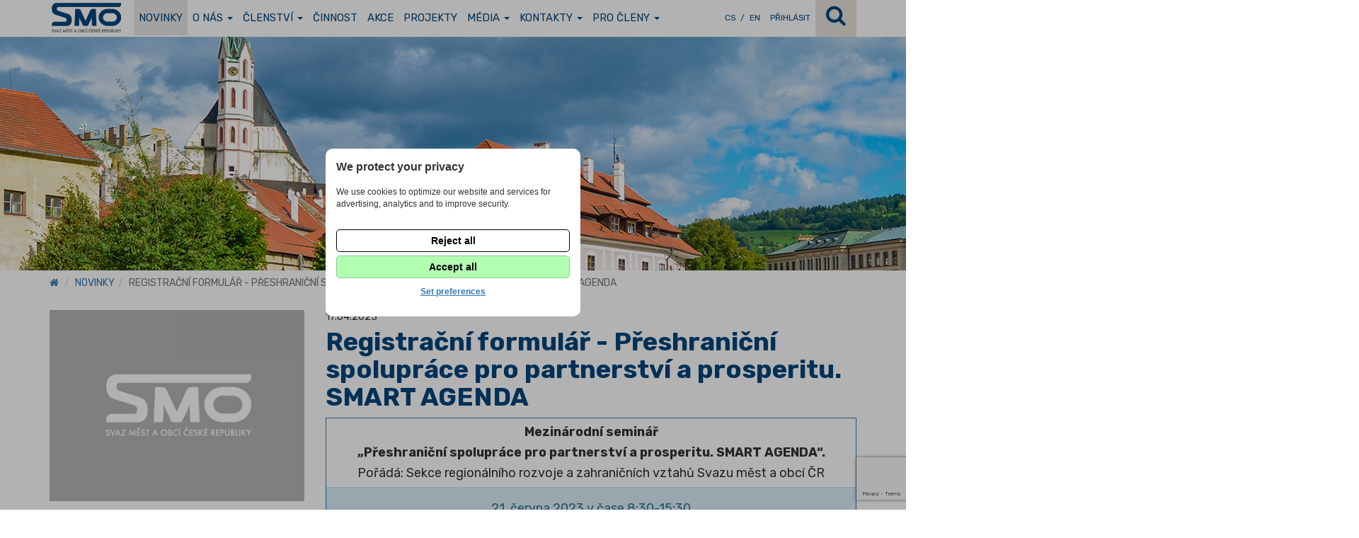

--- FILE ---
content_type: text/html; charset=utf-8
request_url: https://www.smocr.cz/cs/novinky/a/registracni-formular---preshranicni-spoluprace-pro-partnerstvi-a-prosperitu-smart-agenda
body_size: 25289
content:


<!DOCTYPE html>

<html>
<head><meta charset="utf-8" /><meta http-equiv="X-UA-Compatible" content="IE=edge" /><meta name="viewport" content="width=device-width, initial-scale=1" /><link href="https://fonts.googleapis.com/css?family=Rubik:400,400i,700,700i&amp;display=swap&amp;subset=latin-ext" rel="stylesheet" /><link rel="stylesheet" href="/Content/bootstrap/bootstrap.min.css" /><link rel="stylesheet" href="/Content/bootstrap-adds/bootstrap-auto-clear.min.css" /><link rel="stylesheet" href="/Content/bootstrap-adds/bootstrap-5cols.min.css" /><link rel="stylesheet" href="/Content/bootstrap-adds/bootstrap-4-utilities.min.css" /><link rel="stylesheet" href="/Content/font-awesome/font-awesome.min.css" /><link rel="stylesheet" href="/Content/jquery.smartmenus.bootstrap.css" /><link rel="stylesheet" href="/Content/jquery.fancybox.css" /><link rel="stylesheet" href="/Content/swiper.min.css" /><link rel="stylesheet" href="/Content/Site.min.css?v5" />
    <script src="/Scripts/jquery-3.4.1.min.js"></script>
    <script src="/Scripts/bootstrap.min.js"></script>
    <script src="/Scripts/bootbox.all.min.js"></script>
    <script src="/Scripts/jquery.fancybox.js"></script>
    <script src="/Scripts/jquery.smartmenus.js"></script>
    <script src="/Scripts/swiper.min.js"></script>
    <script src="/Scripts/jquery.smartmenus.bootstrap.min.js"></script>
    <script src="/Scripts/Manager.js"></script>
    <script src="/Scripts/Site.js"></script>
    <script src="/Scripts/Fmm.AdminTools.js"></script>
    <script src="https://consent.fmm.cz/script" data-functional="false"></script>
    
    <script>
        var IsHomepage = false;
        var smocrUser = {"UserId":0,"UserIsAuthenticated":false,"Name":null,"Surname":null,"Phone":null,"Mobile":null,"Email":null,"IsUnionMember":false,"NemoSubjectIc":null,"NemoSubjectName":null,"NemoSubjectEmail":null};
    </script>
    
    <meta property="og:title" content='Registrační formulář - Přeshraniční spolupráce pro partnerství a prosperitu. SMART AGENDA' />
    <meta property="og:type" content="article" />
    <meta property="og:image" content='https://www.smocr.cz/shared/clanky/ikony/12828.jpg' />
    <meta property="og:description" content='' />
    <meta property="og:site_name" content="<" />
<title>
	Registrační formulář - Přeshraniční spolupráce pro partnerství a prosperitu. SMART AGENDA
</title></head>
<body>
    <header>
        <div class="container">
            <nav class='navbar navbar-default'>
<!--                        <div class='container'>-->
                            <div class='navbar-header'>
                                <button type='button' class='navbar-toggle collapsed' data-toggle='collapse' data-target='#main-menu' aria-expanded='false'>
                                    <span class='sr-only'>Toggle navigation</span>
                                    <span class='icon-bar'></span>
                                    <span class='icon-bar'></span>
                                    <span class='icon-bar'></span>
                                </button>
                                <a class='navbar-brand' href='/cs'><img src='/Content/images/logo-cs.png' alt='SMO CR'/></a>
                            </div>
                            <div class='collapse navbar-collapse' id='main-menu'>
                                <ul class='nav navbar-nav'>
<li class = ' active menu-level-0 page-84 '><a href='/cs/novinky'>Novinky</a></li><li class=' menu-level-0 page-2 '><a href='/cs/o-nas'>O nás <span class='caret'></span></a><ul class='dropdown-menu'>
<li class = ' menu-level-1 page-4 '><a href='/cs/o-nas/zakladni-dokumenty-stanovy-a-priority'>Základní dokumenty</a></li><li class = ' menu-level-1 page-5 '><a href='/cs/o-nas/organizacni-struktura'>Organizační struktura</a></li><li class = ' menu-level-1 page-6 '><a href='/cs/o-nas/vyrocni-zpravy'>Výroční zprávy</a></li><li class = ' menu-level-1 page-7 '><a href='/cs/o-nas/memoranda'>Memoranda</a></li></ul></li>
<li class=' menu-level-0 page-8 '><a href='/cs/clenstvi'>Členství <span class='caret'></span></a><ul class='dropdown-menu'>
<li class = ' menu-level-1 page-9 '><a href='/cs/clenstvi/clenska-zakladna'>Členská základna</a></li><li class = ' menu-level-1 page-158 '><a href='/cs/clenstvi/mapa-clenu-svazu'>Mapa členů svazu</a></li><li class = ' menu-level-1 page-11 '><a href='/cs/clenstvi/prihlaska'>Přihláška</a></li><li class = ' menu-level-1 page-12 '><a href='/cs/clenstvi/clensky-prispevek'>Členský příspěvek</a></li><li class = ' menu-level-1 page-212 '><a href='/cs/clenstvi/nabidky-pro-cleny'>Nabídky pro členy</a></li></ul></li>
<li class = ' menu-level-0 page-14 '><a href='/cs/cinnost'>Činnost</a></li><li class = ' menu-level-0 page-15 '><a href='/cs/akce'>Akce</a></li><li class = ' menu-level-0 page-16 '><a href='/cs/projekty'>Projekty</a></li><li class=' menu-level-0 page-17 '><a href='/cs/media'>Média <span class='caret'></span></a><ul class='dropdown-menu'>
<li class = ' menu-level-1 page-72 '><a href='/cs/media/tiskove-zpravy'>Tiskové zprávy</a></li><li class = ' menu-level-1 page-73 '><a href='/cs/media/ins-inspirativni-story'>INS - inspirativní story</a></li><li class = ' menu-level-1 page-213 '><a href='/cs/media/elektronicky-zpravodaj'>Elektronický zpravodaj</a></li><li class = ' menu-level-1 page-75 '><a href='/cs/media/publikace'>Publikace</a></li><li class = ' menu-level-1 page-76 '><a href='/cs/media/videa'>Videa</a></li><li class = ' menu-level-1 page-77 '><a href='/cs/media/fotogalerie'>Fotogalerie</a></li><li class = ' menu-level-1 page-78 '><a href='/cs/media/pisi-o-nas'>Píší o nás</a></li></ul></li>
<li class=' menu-level-0 page-18 '><a href='/cs/kontakty'>Kontakty <span class='caret'></span></a><ul class='dropdown-menu'>
<li class = ' menu-level-1 page-79 '><a href='/cs/kontakty/predsednictvo-svazu'>Předsednictvo Svazu  </a></li><li class = ' menu-level-1 page-80 '><a href='/cs/kontakty/zamestnanci-kancelare'>Zaměstnanci kanceláře</a></li><li class = ' menu-level-1 page-160 '><a href='/cs/kontakty/volna-mista'>Volná místa</a></li></ul></li>
<li class=' menu-level-0 page-41 '><a href='#'>Pro členy <span class='caret'></span></a><ul class='dropdown-menu'>
<li class = ' menu-level-1 page-42 '><a href='/cs/pro-cleny/snem'>Sněm</a></li><li class = ' menu-level-1 page-43 '><a href='/cs/pro-cleny/rada'>Rada</a></li><li class = ' menu-level-1 page-44 '><a href='/cs/pro-cleny/predsednictvo'>Předsednictvo</a></li><li class = ' menu-level-1 page-45 '><a href='/cs/pro-cleny/komora-obci'>Komora obcí </a></li><li class = ' menu-level-1 page-46 '><a href='/cs/pro-cleny/komora-mest'>Komora měst</a></li><li class = ' menu-level-1 page-47 '><a href='/cs/pro-cleny/komora-statutarnich-mest'>Komora statutárních měst</a></li><li class = ' menu-level-1 page-48 '><a href='/cs/pro-cleny/kontrolni-vybor'>Kontrolní výbor</a></li><li class = ' menu-level-1 page-365 '><a href='/cs/pro-cleny/vybor-svazku-obci'>Výbor svazků obcí</a></li><li class = ' menu-level-1 page-49 '><a href='/cs/pro-cleny/vybor-mestskych-casti-a-obvodu'>Výbor městských částí a obvodů</a></li><li class = ' menu-level-1 page-50 '><a href='/cs/pro-cleny/bezpecnostni-komise'>Bezpečnostní komise</a></li><li class = ' menu-level-1 page-51 '><a href='/cs/pro-cleny/dopravni-komise'>Dopravní komise</a></li><li class = ' menu-level-1 page-52 '><a href='/cs/pro-cleny/financni-komise'>Finanční komise</a></li><li class = ' menu-level-1 page-53 '><a href='/cs/pro-cleny/komise-pro-digitalizaci-a-elektronizaci'>Komise pro digitalizaci a elektronizaci</a></li><li class = ' menu-level-1 page-423 '><a href='/cs/pro-cleny/komise-pro-energetiku'>Komise pro energetiku</a></li><li class = ' menu-level-1 page-60 '><a href='/cs/pro-cleny/komise-pro-kohezni-politiku'>Komise pro kohezní politiku</a></li><li class = ' menu-level-1 page-54 '><a href='/cs/pro-cleny/komise-pro-kulturu-a-cestovni-ruch'>Komise pro kulturu a cestovní ruch</a></li><li class = ' menu-level-1 page-339 '><a href='/cs/pro-cleny/komise-pro-regionalni-udrzitelny-rozvoj'>Komise pro regionální udržitelný rozvoj</a></li><li class = ' menu-level-1 page-55 '><a href='/cs/pro-cleny/komise-pro-socialni-veci-zdravotnictvi-a-bydleni'>Komise pro sociální věci, zdravotnictví a bydlení</a></li><li class = ' menu-level-1 page-56 '><a href='/cs/pro-cleny/komise-pro-zahranicni-spolupraci'>Komise pro zahraniční spolupráci</a></li><li class = ' menu-level-1 page-335 '><a href='/cs/pro-cleny/komise-pro-venkov-zemedelstvi-a-lesnictvi'>Komise pro venkov, zemědělství a lesnictví</a></li><li class = ' menu-level-1 page-57 '><a href='/cs/pro-cleny/komise-zivotniho-prostredi'>Komise životního prostředí</a></li><li class = ' menu-level-1 page-58 '><a href='/cs/pro-cleny/legislativni-komise'>Legislativní komise</a></li><li class = ' menu-level-1 page-59 '><a href='/cs/pro-cleny/pracovni-skupiny-obci-ii-typu'>Pracovní skupiny obcí II. typu</a></li><li class = ' menu-level-1 page-62 '><a href='/cs/pro-cleny/skolska-komise'>Školská komise</a></li></ul></li>

                                </ul>
                                <ul class='nav navbar-nav navbar-right'>
                                    <li><a href='/cs' class='small'>CS</a></li>
                                    <li class='hidden-xs'><a class='lang-separator small'>/</a></li>
                                    <li><a href='/en' class='small'>EN</a></li>
                                    <li><a href='#' data-toggle='modal' data-target='#loginModal' class='small'>Přihlásit</a></li>
                                    <li class='nav-search'><a href='/cs/search' class='search'><i class='fa fa-search fa-2x' aria-hidden='true'></i></a></li>
                                </ul>
                            </div>
                        <!-- </div>-->
                    </nav>

        </div>
    </header>
    
    

    
        <section class="titlebar">
            <img src="/content/empty/titlebar.jpg" class="title" />
            <div class="container">
                <ol class='breadcrumb'><li><a href='/'><i class='fa fa-home'></i></a></li>
<li><a href='/cs/novinky'>Novinky</a></li><li class='active'>Registrační formulář - Přeshraniční spolupráce pro partnerství a prosperitu. SMART AGENDA</li></ol>

            </div>
        </section>
        <section class="article mb-5">
            <div class="container">
                <div class="row">
                    <div class="col-sm-4">
                        <img src="/shared/clanky/ikony/12828.jpg?w=400&h=300&mode=crop&404=404.jpg" class="Ximg-thumbnail img-responsive">
                        <script type="text/javascript" src="//s7.addthis.com/js/300/addthis_widget.js#pubid=mikifenomen"></script>
                        <div class="clearfix"></div>
                        <br />
                        <div class="addthis_sharing_toolbox"></div>
                    </div>
                    <div class="col-sm-8">
                        <!-- ff|article|12828 -->
                        <p class="mt-0 mb-2">17.04.2023</p>
                        <h1 class="mt-0">Registrační formulář - Přeshraniční spolupráce pro partnerství a prosperitu. SMART AGENDA</h1>
                        <meta name="published" content="2023-04-17" />
                        <p><b></b></p>
                        <div class="description">
<div class="panel panel-primary">
<h4 class="text-center"><strong>Mezinárodní seminář</strong></h4>
<h4 class="text-center"><strong>„Přeshraniční spolupráce pro partnerství a prosperitu. SMART AGENDA“.</strong></h4>
<h4 class="text-center">Pořádá: Sekce regionálního rozvoje a zahraničních vztahů Svazu měst a obcí ČR</h4>
<div class="panel panel-info">
<div class="panel-heading">
<h4 class="text-center">21. června 2023 v čase 8:30-15:30</h4>
<h4 class="text-center">Magistrát města Olomouce, Hynaisova 10</h4>
</div>
</div>
<div class="panel-body text-center">
<p>Usilujete o rozvoj obce či města s&nbsp;využitím SMART principů a technologií? Hledáte příklady, které by vás mohly inspirovat? Zajímají vás integrovaná komplexní řešení? Pak je pro vás určen mezinárodní seminář „Přeshraniční spolupráce pro partnerství a prosperitu. SMART AGENDA“.</p>
<p>Zveme především <strong>starosty, zastupitele a pracovníky městských a obecních úřadů</strong>, kteří se zabývají SMART agendou, rozvojem měst a obcí, stavebními aktivitami a investicemi.</p>
<p class="text-center"><em></em></p>
Případné dotazy vám zodpoví David Hošek, <a href="mailto:lehmannova@smocr.cz">hosek@smocr.cz&nbsp;</a></div>
</div>
</div>
<p><div class='panel panel-primary' id='GenericFormPanel'>
<div class='panel-body'>
<form id="GenericForm" class="form-horizontal"><input type='hidden' name='code' value='SMARTAGENDA'></p>
<p><div class="form-group">
    <label for='Jmeno a prijmeni*' class="col-sm-3 control-label">Jméno a příjmení*</label>
    <div class="col-sm-9">
      <input type="text" class="form-control" name='Jmeno a prijmeni*' value=''>
    </div>
</div></p>
<p><div class="form-group">
    <label for='Email' class="col-sm-3 control-label">Kontaktní e-mail*</label>
    <div class="col-sm-9">
      <input type="text" class="form-control" name='Email' value=''>
    </div>
</div></p>
<p><div class="form-group">
    <label for='Pozice' class="col-sm-3 control-label">Pozice*</label>
    <div class="col-sm-9">
      <input type="text" class="form-control" name='Pozice' value=''>
    </div>
</div></p>
<p><div class="form-group">
    <label for='Mesto/Obec/Organizace*' class="col-sm-3 control-label">Město/Obec/Organizace*</label>
    <div class="col-sm-9">
      <input type="text" class="form-control" name='Mesto/Obec/Organizace*' value=''>
    </div>
</div></p>
<p>Beru na vědomí informace o zpracování osobních údajů dle čl. 13 GDPR uvedené <a href="/shared/clanky/10814/GDPR_pouceni_univerzal akce SMO_ALKALDJ_12042021 rev.pdf">zde</a></p>
<p><div class="form-group">
    <label for='SouhlasGdpr*' class="col-sm-3 control-label">Souhlasím</label>
    <div class="col-sm-9">
			<select class="form-control" name='SouhlasGdpr*' data-options=';Ano'></select>
    </div>
</div></p>
<p>* povinný údaj</p>
<h5><input type='hidden' name='Thanx' value='<em>Vaše registrace na Mezinárodní seminář „Přeshraniční spolupráce pro partnerství a prosperitu. SMART AGENDA“ 21. června 2023 od 9:00 hod. proběhla úspěšně.</em></h5>
<h5><em>Případné dotazy vám zodpoví David Hošek, <a href="mailto:lehmannova@smocr.cz">hosek@smocr.cz</a>'>
<div class="form-group">
		<div class="col-sm-3"></div>
    <div class="col-sm-9"><button type="submit" class="btn btn-primary">Odeslat formulář</button></div>
</div>
</form>
</div>
</div>
<div class="alert alert-success" role="alert" id="GenericThanx" style="display: none"><em>Vaše registrace na Mezinárodní seminář „Přeshraniční spolupráce pro partnerství a prosperitu. SMART AGENDA“ 21. června 2023 od 9:00 hod. proběhla úspěšně.</em></h5>
<h5><em>Případné dotazy vám zodpoví David Hošek, <a href="mailto:lehmannova@smocr.cz">hosek@smocr.cz</a></div>
<style>
input.has-error, select.has-error, textarea.has-error { border-color: red !important; }
input[type="checkbox"].has-error,input[type="radio"].has-error { outline: 1px solid red !important;outline-offset: 2px;}
</style>
<script src="https://www.google.com/recaptcha/api.js?render=6Ldf79cUAAAAAPXSabzRMc2FCjyi_oTH6_Z_hVrM"></script>
<script>
$(function(){
		$('#GenericForm *').filter(':input').each(function(){
				if ($(this).data("options")) {
						var currentSelect = $(this);
						var opts = $(this).data("options").split(';');
						$.each(opts, function( index, value ) {
								//alert( index + ": " + value );
								currentSelect.append('<option>'+value+'</option>'); 
						});
				}
		});
});
$('#GenericForm').submit(function () {
		event.preventDefault();
		var isValid = true;
    $('#GenericForm *').filter(':input').each(function () {
        if ($(this).attr("name")) {
            if (($(this).attr("name").toString().includes("*") || $(this).attr("name").toString() == "Email") && !($(this).val())) {
                $(this).addClass("has-error");
                isValid = false;
            } else {
                $(this).removeClass("has-error");
            }
        }
    });
    if ($("#nemoSearchResultsPanel").length) {
        //console.log("NEMO JE")
        if (!($("#NemoSubjectId").val())) {
            $("#nemoSearchInput").addClass("has-error");
            console.log($("#nemoSearchInput"));
            isValid = false;
        } else {
            $("#nemoSearchInput").removeClass("has-error");
        }
    } else {
      //console.log("NEMO NENI")
    }
    $('#GenericForm input[type="checkbox"]').each(function () {
        var name = $(this).attr("name");
        if (name && name.includes("*")) {
            if (!$(this).is(':checked')) {
                $(this).addClass("has-error");
                isValid = false;
            } else {
                $(this).removeClass("has-error");
            }
        }
    });
    if (isValid) {
			grecaptcha.ready(function () {
					grecaptcha.execute('6Ldf79cUAAAAAPXSabzRMc2FCjyi_oTH6_Z_hVrM', { action: 'create_comment' }).then(function (token) {
							$('#GenericForm').prepend('<input type="hidden" name="g-recaptcha-response" value="' + token + '">');
							//$.post("/services/collect.ashx", {
							$.post("/fenomioflow.ashx", {
													//action: "collect",
													action: "publicgenericcollection.collect",
													data: JSON.stringify($("#GenericForm").serializeArray()),
													token: token,
													attachment : typeof GenericFormAttachment === 'undefined' ? null : GenericFormAttachment
											}, function (result) {
									//console.log(result);
									if (result.Success) {
											$("#GenericFormPanel").hide();
											$("#GenericThanx").show();
									} else {
											alert(result.Message);
									}
							});
					});;
			});
		}
});
</script></em></h5>
<hr>
                        <br />
                        
                    </div>
                </div>
            </div>
        </section>
    

    <footer>
        <div class="container">
            <div class="row">
                <div class="col-xs-12 py-3">
                    <span class="pull-right">
                        <a href="javascript:;" id="contactButton"><i class="fa fa-envelope fa-2x fw"></i></a>
                        <script>
                            $(function () {
                                if (IsHomepage) {
                                    $("#contactPanel").show();
                                }
                                $("#contactButton").click(function () {
                                    $("#contactPanel").slideToggle();
                                });
                            })
                        </script>
                    </span>
                    <a href="https://www.facebook.com/smocr1" target="_blank"><i class="fa fa-facebook fa-2x fw"></i></a>
                    &nbsp;&nbsp;
                    <a href="https://www.instagram.com/smocr1" target="_blank"><i class="fa fa-instagram fa-2x fw"></i></a>
                    &nbsp;&nbsp;
                    <a href="https://www.youtube.com/channel/UCeTCwPqBTvBUrf3LO-flC-Q/" target="_blank"><i class="fa fa-youtube-play fa-2x fw"></i></a>
                    &nbsp;&nbsp;
                    <a href="https://twitter.com/SMOCR_CZ" target="_blank"><i class="fa fa-twitter fa-2x fw"></i></a>
                </div>
            </div>
        </div>
        <div class="segment-yellow" id="contactPanel" style="display: none;">
            <div class="container">
                <div class="row">
                    <div class="col-sm-6">
                        <h2>NAPIŠTE NÁM</h2>
                        <div class="form-horizontal">
                            <div class="form-group">
                                <div class="col-sm-10">
                                    <input type="text" placeholder="Jméno a příjmení" id="inputContactName" class="form-control form-control-u" />
                                </div>
                            </div>
                            <div class="form-group">
                                <div class="col-sm-10">
                                    <input type="text" placeholder="E-mail" id="inputContactEmail" class="form-control form-control-u" />
                                </div>
                            </div>
                            <div class="form-group">
                                <div class="col-sm-10">
                                    <textarea class="form-control" id="inputContactMessage"></textarea>
                                </div>
                            </div>
                            <div class="form-group">
                                <div class="col-sm-10">
                                    <a href="javascript:;" class="btn btn-primary" id="ContactEmailButton">ODESLAT</a>
                                </div>
                            </div>
                        </div>
                    </div>
                    <div class="col-sm-6">
                        <h2>KONTAKT</h2>
<hr>
<p>tel.: +420 234 709 711/717</p>
<p>Svaz měst a obcí České republiky<br>5. května 1640/65 (budova Kongresového centra Praha) <br>140 00 Praha 4</p>
<p><a href="mailto:smocr@smocr.cz">smocr@smocr.cz </a></p>
<p>ID datové schránky: 5fkgwn3</p>
<p>IČ: 63113074<br>DIČ: CZ63113074</p>
                    </div>
                </div>
            </div>
        </div>
        <div class="segment">
            <div class="container">
                <div class="small py-2">
                    1995 - 2026 ©
                    
                    Svaz měst a obcí České republiky  | 
                    <a href="javascript:;" id="cookieConsentLink">Nastavení cookies</a> | <a href="/fenomioflow" target="_blank">Redakce Fenomio<i>Flow</i></a>
                </div>
            </div>
        </div>
    </footer>
    <div class="modal fade" id="loginModal" tabindex="-1" role="dialog" aria-labelledby="loginModal">
        <div class="modal-dialog" role="document">
            <div class="modal-content">
                <form role="form">
                    <div class="modal-header">
                        <button type="button" class="close" data-dismiss="modal" aria-label="Close"><span aria-hidden="true">&times;</span></button>
                        <h4 class="modal-title" id="loginLabel">Přihlášení</h4>
                    </div>
                    <div class="modal-body">
                        <div class="form-group">
                            <input type="text" class="form-control" id="loginName" placeholder="E-mail" autofocus="" />
                        </div>
                        <div class="form-group">
                            <input type="password" class="form-control" id="loginPass" placeholder="Heslo" />
                        </div>
                    </div>
                    <div class="modal-footer">
                        <a class="btn pull-left" href="/cs/registrace">Registrovat</a>
                        <button type="button" class="btn" data-dismiss="modal" data-toggle="modal" data-target="#LostPassModal">Zapomenuté heslo</button>
                        <button type="button" class="btn btn-primary" onclick="LoginUser()">Přihlásit</button>
                    </div>
                </form>
            </div>
        </div>
    </div>
    
<script src="https://www.google.com/recaptcha/api.js?render=6Ldf79cUAAAAAPXSabzRMc2FCjyi_oTH6_Z_hVrM"></script>
    <div class="modal fade" id="LostPassModal" tabindex="-1" role="dialog" aria-labelledby="LostPassModalLabel">
        <div class="modal-dialog" role="document">
            <div class="modal-content">
                <form role="form">
                    <div class="modal-header">
                        <button type="button" class="close" data-dismiss="modal" aria-label="Close"><span aria-hidden="true">&times;</span></button>
                        <h4 class="modal-title" id="LostPassModalLabel">Zapomenuté heslo</h4>
                    </div>
                    <div class="modal-body">
                        <input type="email" class="form-control" id="lostPassEmail" placeholder="E-mail" />
                    </div>
                    <div class="modal-footer">
                        <button type="button" class="btn pull-left" data-dismiss="modal">Zavřít</button>
                        <button type="button" class="btn btn-primary" onclick="ResetPw()">Obnovit heslo</button>
                    </div>
                </form>
            </div>
        </div>
    </div>

</body>
</html>


--- FILE ---
content_type: text/html; charset=utf-8
request_url: https://www.google.com/recaptcha/api2/anchor?ar=1&k=6Ldf79cUAAAAAPXSabzRMc2FCjyi_oTH6_Z_hVrM&co=aHR0cHM6Ly93d3cuc21vY3IuY3o6NDQz&hl=en&v=N67nZn4AqZkNcbeMu4prBgzg&size=invisible&anchor-ms=20000&execute-ms=30000&cb=vhquclw3gqiw
body_size: 48683
content:
<!DOCTYPE HTML><html dir="ltr" lang="en"><head><meta http-equiv="Content-Type" content="text/html; charset=UTF-8">
<meta http-equiv="X-UA-Compatible" content="IE=edge">
<title>reCAPTCHA</title>
<style type="text/css">
/* cyrillic-ext */
@font-face {
  font-family: 'Roboto';
  font-style: normal;
  font-weight: 400;
  font-stretch: 100%;
  src: url(//fonts.gstatic.com/s/roboto/v48/KFO7CnqEu92Fr1ME7kSn66aGLdTylUAMa3GUBHMdazTgWw.woff2) format('woff2');
  unicode-range: U+0460-052F, U+1C80-1C8A, U+20B4, U+2DE0-2DFF, U+A640-A69F, U+FE2E-FE2F;
}
/* cyrillic */
@font-face {
  font-family: 'Roboto';
  font-style: normal;
  font-weight: 400;
  font-stretch: 100%;
  src: url(//fonts.gstatic.com/s/roboto/v48/KFO7CnqEu92Fr1ME7kSn66aGLdTylUAMa3iUBHMdazTgWw.woff2) format('woff2');
  unicode-range: U+0301, U+0400-045F, U+0490-0491, U+04B0-04B1, U+2116;
}
/* greek-ext */
@font-face {
  font-family: 'Roboto';
  font-style: normal;
  font-weight: 400;
  font-stretch: 100%;
  src: url(//fonts.gstatic.com/s/roboto/v48/KFO7CnqEu92Fr1ME7kSn66aGLdTylUAMa3CUBHMdazTgWw.woff2) format('woff2');
  unicode-range: U+1F00-1FFF;
}
/* greek */
@font-face {
  font-family: 'Roboto';
  font-style: normal;
  font-weight: 400;
  font-stretch: 100%;
  src: url(//fonts.gstatic.com/s/roboto/v48/KFO7CnqEu92Fr1ME7kSn66aGLdTylUAMa3-UBHMdazTgWw.woff2) format('woff2');
  unicode-range: U+0370-0377, U+037A-037F, U+0384-038A, U+038C, U+038E-03A1, U+03A3-03FF;
}
/* math */
@font-face {
  font-family: 'Roboto';
  font-style: normal;
  font-weight: 400;
  font-stretch: 100%;
  src: url(//fonts.gstatic.com/s/roboto/v48/KFO7CnqEu92Fr1ME7kSn66aGLdTylUAMawCUBHMdazTgWw.woff2) format('woff2');
  unicode-range: U+0302-0303, U+0305, U+0307-0308, U+0310, U+0312, U+0315, U+031A, U+0326-0327, U+032C, U+032F-0330, U+0332-0333, U+0338, U+033A, U+0346, U+034D, U+0391-03A1, U+03A3-03A9, U+03B1-03C9, U+03D1, U+03D5-03D6, U+03F0-03F1, U+03F4-03F5, U+2016-2017, U+2034-2038, U+203C, U+2040, U+2043, U+2047, U+2050, U+2057, U+205F, U+2070-2071, U+2074-208E, U+2090-209C, U+20D0-20DC, U+20E1, U+20E5-20EF, U+2100-2112, U+2114-2115, U+2117-2121, U+2123-214F, U+2190, U+2192, U+2194-21AE, U+21B0-21E5, U+21F1-21F2, U+21F4-2211, U+2213-2214, U+2216-22FF, U+2308-230B, U+2310, U+2319, U+231C-2321, U+2336-237A, U+237C, U+2395, U+239B-23B7, U+23D0, U+23DC-23E1, U+2474-2475, U+25AF, U+25B3, U+25B7, U+25BD, U+25C1, U+25CA, U+25CC, U+25FB, U+266D-266F, U+27C0-27FF, U+2900-2AFF, U+2B0E-2B11, U+2B30-2B4C, U+2BFE, U+3030, U+FF5B, U+FF5D, U+1D400-1D7FF, U+1EE00-1EEFF;
}
/* symbols */
@font-face {
  font-family: 'Roboto';
  font-style: normal;
  font-weight: 400;
  font-stretch: 100%;
  src: url(//fonts.gstatic.com/s/roboto/v48/KFO7CnqEu92Fr1ME7kSn66aGLdTylUAMaxKUBHMdazTgWw.woff2) format('woff2');
  unicode-range: U+0001-000C, U+000E-001F, U+007F-009F, U+20DD-20E0, U+20E2-20E4, U+2150-218F, U+2190, U+2192, U+2194-2199, U+21AF, U+21E6-21F0, U+21F3, U+2218-2219, U+2299, U+22C4-22C6, U+2300-243F, U+2440-244A, U+2460-24FF, U+25A0-27BF, U+2800-28FF, U+2921-2922, U+2981, U+29BF, U+29EB, U+2B00-2BFF, U+4DC0-4DFF, U+FFF9-FFFB, U+10140-1018E, U+10190-1019C, U+101A0, U+101D0-101FD, U+102E0-102FB, U+10E60-10E7E, U+1D2C0-1D2D3, U+1D2E0-1D37F, U+1F000-1F0FF, U+1F100-1F1AD, U+1F1E6-1F1FF, U+1F30D-1F30F, U+1F315, U+1F31C, U+1F31E, U+1F320-1F32C, U+1F336, U+1F378, U+1F37D, U+1F382, U+1F393-1F39F, U+1F3A7-1F3A8, U+1F3AC-1F3AF, U+1F3C2, U+1F3C4-1F3C6, U+1F3CA-1F3CE, U+1F3D4-1F3E0, U+1F3ED, U+1F3F1-1F3F3, U+1F3F5-1F3F7, U+1F408, U+1F415, U+1F41F, U+1F426, U+1F43F, U+1F441-1F442, U+1F444, U+1F446-1F449, U+1F44C-1F44E, U+1F453, U+1F46A, U+1F47D, U+1F4A3, U+1F4B0, U+1F4B3, U+1F4B9, U+1F4BB, U+1F4BF, U+1F4C8-1F4CB, U+1F4D6, U+1F4DA, U+1F4DF, U+1F4E3-1F4E6, U+1F4EA-1F4ED, U+1F4F7, U+1F4F9-1F4FB, U+1F4FD-1F4FE, U+1F503, U+1F507-1F50B, U+1F50D, U+1F512-1F513, U+1F53E-1F54A, U+1F54F-1F5FA, U+1F610, U+1F650-1F67F, U+1F687, U+1F68D, U+1F691, U+1F694, U+1F698, U+1F6AD, U+1F6B2, U+1F6B9-1F6BA, U+1F6BC, U+1F6C6-1F6CF, U+1F6D3-1F6D7, U+1F6E0-1F6EA, U+1F6F0-1F6F3, U+1F6F7-1F6FC, U+1F700-1F7FF, U+1F800-1F80B, U+1F810-1F847, U+1F850-1F859, U+1F860-1F887, U+1F890-1F8AD, U+1F8B0-1F8BB, U+1F8C0-1F8C1, U+1F900-1F90B, U+1F93B, U+1F946, U+1F984, U+1F996, U+1F9E9, U+1FA00-1FA6F, U+1FA70-1FA7C, U+1FA80-1FA89, U+1FA8F-1FAC6, U+1FACE-1FADC, U+1FADF-1FAE9, U+1FAF0-1FAF8, U+1FB00-1FBFF;
}
/* vietnamese */
@font-face {
  font-family: 'Roboto';
  font-style: normal;
  font-weight: 400;
  font-stretch: 100%;
  src: url(//fonts.gstatic.com/s/roboto/v48/KFO7CnqEu92Fr1ME7kSn66aGLdTylUAMa3OUBHMdazTgWw.woff2) format('woff2');
  unicode-range: U+0102-0103, U+0110-0111, U+0128-0129, U+0168-0169, U+01A0-01A1, U+01AF-01B0, U+0300-0301, U+0303-0304, U+0308-0309, U+0323, U+0329, U+1EA0-1EF9, U+20AB;
}
/* latin-ext */
@font-face {
  font-family: 'Roboto';
  font-style: normal;
  font-weight: 400;
  font-stretch: 100%;
  src: url(//fonts.gstatic.com/s/roboto/v48/KFO7CnqEu92Fr1ME7kSn66aGLdTylUAMa3KUBHMdazTgWw.woff2) format('woff2');
  unicode-range: U+0100-02BA, U+02BD-02C5, U+02C7-02CC, U+02CE-02D7, U+02DD-02FF, U+0304, U+0308, U+0329, U+1D00-1DBF, U+1E00-1E9F, U+1EF2-1EFF, U+2020, U+20A0-20AB, U+20AD-20C0, U+2113, U+2C60-2C7F, U+A720-A7FF;
}
/* latin */
@font-face {
  font-family: 'Roboto';
  font-style: normal;
  font-weight: 400;
  font-stretch: 100%;
  src: url(//fonts.gstatic.com/s/roboto/v48/KFO7CnqEu92Fr1ME7kSn66aGLdTylUAMa3yUBHMdazQ.woff2) format('woff2');
  unicode-range: U+0000-00FF, U+0131, U+0152-0153, U+02BB-02BC, U+02C6, U+02DA, U+02DC, U+0304, U+0308, U+0329, U+2000-206F, U+20AC, U+2122, U+2191, U+2193, U+2212, U+2215, U+FEFF, U+FFFD;
}
/* cyrillic-ext */
@font-face {
  font-family: 'Roboto';
  font-style: normal;
  font-weight: 500;
  font-stretch: 100%;
  src: url(//fonts.gstatic.com/s/roboto/v48/KFO7CnqEu92Fr1ME7kSn66aGLdTylUAMa3GUBHMdazTgWw.woff2) format('woff2');
  unicode-range: U+0460-052F, U+1C80-1C8A, U+20B4, U+2DE0-2DFF, U+A640-A69F, U+FE2E-FE2F;
}
/* cyrillic */
@font-face {
  font-family: 'Roboto';
  font-style: normal;
  font-weight: 500;
  font-stretch: 100%;
  src: url(//fonts.gstatic.com/s/roboto/v48/KFO7CnqEu92Fr1ME7kSn66aGLdTylUAMa3iUBHMdazTgWw.woff2) format('woff2');
  unicode-range: U+0301, U+0400-045F, U+0490-0491, U+04B0-04B1, U+2116;
}
/* greek-ext */
@font-face {
  font-family: 'Roboto';
  font-style: normal;
  font-weight: 500;
  font-stretch: 100%;
  src: url(//fonts.gstatic.com/s/roboto/v48/KFO7CnqEu92Fr1ME7kSn66aGLdTylUAMa3CUBHMdazTgWw.woff2) format('woff2');
  unicode-range: U+1F00-1FFF;
}
/* greek */
@font-face {
  font-family: 'Roboto';
  font-style: normal;
  font-weight: 500;
  font-stretch: 100%;
  src: url(//fonts.gstatic.com/s/roboto/v48/KFO7CnqEu92Fr1ME7kSn66aGLdTylUAMa3-UBHMdazTgWw.woff2) format('woff2');
  unicode-range: U+0370-0377, U+037A-037F, U+0384-038A, U+038C, U+038E-03A1, U+03A3-03FF;
}
/* math */
@font-face {
  font-family: 'Roboto';
  font-style: normal;
  font-weight: 500;
  font-stretch: 100%;
  src: url(//fonts.gstatic.com/s/roboto/v48/KFO7CnqEu92Fr1ME7kSn66aGLdTylUAMawCUBHMdazTgWw.woff2) format('woff2');
  unicode-range: U+0302-0303, U+0305, U+0307-0308, U+0310, U+0312, U+0315, U+031A, U+0326-0327, U+032C, U+032F-0330, U+0332-0333, U+0338, U+033A, U+0346, U+034D, U+0391-03A1, U+03A3-03A9, U+03B1-03C9, U+03D1, U+03D5-03D6, U+03F0-03F1, U+03F4-03F5, U+2016-2017, U+2034-2038, U+203C, U+2040, U+2043, U+2047, U+2050, U+2057, U+205F, U+2070-2071, U+2074-208E, U+2090-209C, U+20D0-20DC, U+20E1, U+20E5-20EF, U+2100-2112, U+2114-2115, U+2117-2121, U+2123-214F, U+2190, U+2192, U+2194-21AE, U+21B0-21E5, U+21F1-21F2, U+21F4-2211, U+2213-2214, U+2216-22FF, U+2308-230B, U+2310, U+2319, U+231C-2321, U+2336-237A, U+237C, U+2395, U+239B-23B7, U+23D0, U+23DC-23E1, U+2474-2475, U+25AF, U+25B3, U+25B7, U+25BD, U+25C1, U+25CA, U+25CC, U+25FB, U+266D-266F, U+27C0-27FF, U+2900-2AFF, U+2B0E-2B11, U+2B30-2B4C, U+2BFE, U+3030, U+FF5B, U+FF5D, U+1D400-1D7FF, U+1EE00-1EEFF;
}
/* symbols */
@font-face {
  font-family: 'Roboto';
  font-style: normal;
  font-weight: 500;
  font-stretch: 100%;
  src: url(//fonts.gstatic.com/s/roboto/v48/KFO7CnqEu92Fr1ME7kSn66aGLdTylUAMaxKUBHMdazTgWw.woff2) format('woff2');
  unicode-range: U+0001-000C, U+000E-001F, U+007F-009F, U+20DD-20E0, U+20E2-20E4, U+2150-218F, U+2190, U+2192, U+2194-2199, U+21AF, U+21E6-21F0, U+21F3, U+2218-2219, U+2299, U+22C4-22C6, U+2300-243F, U+2440-244A, U+2460-24FF, U+25A0-27BF, U+2800-28FF, U+2921-2922, U+2981, U+29BF, U+29EB, U+2B00-2BFF, U+4DC0-4DFF, U+FFF9-FFFB, U+10140-1018E, U+10190-1019C, U+101A0, U+101D0-101FD, U+102E0-102FB, U+10E60-10E7E, U+1D2C0-1D2D3, U+1D2E0-1D37F, U+1F000-1F0FF, U+1F100-1F1AD, U+1F1E6-1F1FF, U+1F30D-1F30F, U+1F315, U+1F31C, U+1F31E, U+1F320-1F32C, U+1F336, U+1F378, U+1F37D, U+1F382, U+1F393-1F39F, U+1F3A7-1F3A8, U+1F3AC-1F3AF, U+1F3C2, U+1F3C4-1F3C6, U+1F3CA-1F3CE, U+1F3D4-1F3E0, U+1F3ED, U+1F3F1-1F3F3, U+1F3F5-1F3F7, U+1F408, U+1F415, U+1F41F, U+1F426, U+1F43F, U+1F441-1F442, U+1F444, U+1F446-1F449, U+1F44C-1F44E, U+1F453, U+1F46A, U+1F47D, U+1F4A3, U+1F4B0, U+1F4B3, U+1F4B9, U+1F4BB, U+1F4BF, U+1F4C8-1F4CB, U+1F4D6, U+1F4DA, U+1F4DF, U+1F4E3-1F4E6, U+1F4EA-1F4ED, U+1F4F7, U+1F4F9-1F4FB, U+1F4FD-1F4FE, U+1F503, U+1F507-1F50B, U+1F50D, U+1F512-1F513, U+1F53E-1F54A, U+1F54F-1F5FA, U+1F610, U+1F650-1F67F, U+1F687, U+1F68D, U+1F691, U+1F694, U+1F698, U+1F6AD, U+1F6B2, U+1F6B9-1F6BA, U+1F6BC, U+1F6C6-1F6CF, U+1F6D3-1F6D7, U+1F6E0-1F6EA, U+1F6F0-1F6F3, U+1F6F7-1F6FC, U+1F700-1F7FF, U+1F800-1F80B, U+1F810-1F847, U+1F850-1F859, U+1F860-1F887, U+1F890-1F8AD, U+1F8B0-1F8BB, U+1F8C0-1F8C1, U+1F900-1F90B, U+1F93B, U+1F946, U+1F984, U+1F996, U+1F9E9, U+1FA00-1FA6F, U+1FA70-1FA7C, U+1FA80-1FA89, U+1FA8F-1FAC6, U+1FACE-1FADC, U+1FADF-1FAE9, U+1FAF0-1FAF8, U+1FB00-1FBFF;
}
/* vietnamese */
@font-face {
  font-family: 'Roboto';
  font-style: normal;
  font-weight: 500;
  font-stretch: 100%;
  src: url(//fonts.gstatic.com/s/roboto/v48/KFO7CnqEu92Fr1ME7kSn66aGLdTylUAMa3OUBHMdazTgWw.woff2) format('woff2');
  unicode-range: U+0102-0103, U+0110-0111, U+0128-0129, U+0168-0169, U+01A0-01A1, U+01AF-01B0, U+0300-0301, U+0303-0304, U+0308-0309, U+0323, U+0329, U+1EA0-1EF9, U+20AB;
}
/* latin-ext */
@font-face {
  font-family: 'Roboto';
  font-style: normal;
  font-weight: 500;
  font-stretch: 100%;
  src: url(//fonts.gstatic.com/s/roboto/v48/KFO7CnqEu92Fr1ME7kSn66aGLdTylUAMa3KUBHMdazTgWw.woff2) format('woff2');
  unicode-range: U+0100-02BA, U+02BD-02C5, U+02C7-02CC, U+02CE-02D7, U+02DD-02FF, U+0304, U+0308, U+0329, U+1D00-1DBF, U+1E00-1E9F, U+1EF2-1EFF, U+2020, U+20A0-20AB, U+20AD-20C0, U+2113, U+2C60-2C7F, U+A720-A7FF;
}
/* latin */
@font-face {
  font-family: 'Roboto';
  font-style: normal;
  font-weight: 500;
  font-stretch: 100%;
  src: url(//fonts.gstatic.com/s/roboto/v48/KFO7CnqEu92Fr1ME7kSn66aGLdTylUAMa3yUBHMdazQ.woff2) format('woff2');
  unicode-range: U+0000-00FF, U+0131, U+0152-0153, U+02BB-02BC, U+02C6, U+02DA, U+02DC, U+0304, U+0308, U+0329, U+2000-206F, U+20AC, U+2122, U+2191, U+2193, U+2212, U+2215, U+FEFF, U+FFFD;
}
/* cyrillic-ext */
@font-face {
  font-family: 'Roboto';
  font-style: normal;
  font-weight: 900;
  font-stretch: 100%;
  src: url(//fonts.gstatic.com/s/roboto/v48/KFO7CnqEu92Fr1ME7kSn66aGLdTylUAMa3GUBHMdazTgWw.woff2) format('woff2');
  unicode-range: U+0460-052F, U+1C80-1C8A, U+20B4, U+2DE0-2DFF, U+A640-A69F, U+FE2E-FE2F;
}
/* cyrillic */
@font-face {
  font-family: 'Roboto';
  font-style: normal;
  font-weight: 900;
  font-stretch: 100%;
  src: url(//fonts.gstatic.com/s/roboto/v48/KFO7CnqEu92Fr1ME7kSn66aGLdTylUAMa3iUBHMdazTgWw.woff2) format('woff2');
  unicode-range: U+0301, U+0400-045F, U+0490-0491, U+04B0-04B1, U+2116;
}
/* greek-ext */
@font-face {
  font-family: 'Roboto';
  font-style: normal;
  font-weight: 900;
  font-stretch: 100%;
  src: url(//fonts.gstatic.com/s/roboto/v48/KFO7CnqEu92Fr1ME7kSn66aGLdTylUAMa3CUBHMdazTgWw.woff2) format('woff2');
  unicode-range: U+1F00-1FFF;
}
/* greek */
@font-face {
  font-family: 'Roboto';
  font-style: normal;
  font-weight: 900;
  font-stretch: 100%;
  src: url(//fonts.gstatic.com/s/roboto/v48/KFO7CnqEu92Fr1ME7kSn66aGLdTylUAMa3-UBHMdazTgWw.woff2) format('woff2');
  unicode-range: U+0370-0377, U+037A-037F, U+0384-038A, U+038C, U+038E-03A1, U+03A3-03FF;
}
/* math */
@font-face {
  font-family: 'Roboto';
  font-style: normal;
  font-weight: 900;
  font-stretch: 100%;
  src: url(//fonts.gstatic.com/s/roboto/v48/KFO7CnqEu92Fr1ME7kSn66aGLdTylUAMawCUBHMdazTgWw.woff2) format('woff2');
  unicode-range: U+0302-0303, U+0305, U+0307-0308, U+0310, U+0312, U+0315, U+031A, U+0326-0327, U+032C, U+032F-0330, U+0332-0333, U+0338, U+033A, U+0346, U+034D, U+0391-03A1, U+03A3-03A9, U+03B1-03C9, U+03D1, U+03D5-03D6, U+03F0-03F1, U+03F4-03F5, U+2016-2017, U+2034-2038, U+203C, U+2040, U+2043, U+2047, U+2050, U+2057, U+205F, U+2070-2071, U+2074-208E, U+2090-209C, U+20D0-20DC, U+20E1, U+20E5-20EF, U+2100-2112, U+2114-2115, U+2117-2121, U+2123-214F, U+2190, U+2192, U+2194-21AE, U+21B0-21E5, U+21F1-21F2, U+21F4-2211, U+2213-2214, U+2216-22FF, U+2308-230B, U+2310, U+2319, U+231C-2321, U+2336-237A, U+237C, U+2395, U+239B-23B7, U+23D0, U+23DC-23E1, U+2474-2475, U+25AF, U+25B3, U+25B7, U+25BD, U+25C1, U+25CA, U+25CC, U+25FB, U+266D-266F, U+27C0-27FF, U+2900-2AFF, U+2B0E-2B11, U+2B30-2B4C, U+2BFE, U+3030, U+FF5B, U+FF5D, U+1D400-1D7FF, U+1EE00-1EEFF;
}
/* symbols */
@font-face {
  font-family: 'Roboto';
  font-style: normal;
  font-weight: 900;
  font-stretch: 100%;
  src: url(//fonts.gstatic.com/s/roboto/v48/KFO7CnqEu92Fr1ME7kSn66aGLdTylUAMaxKUBHMdazTgWw.woff2) format('woff2');
  unicode-range: U+0001-000C, U+000E-001F, U+007F-009F, U+20DD-20E0, U+20E2-20E4, U+2150-218F, U+2190, U+2192, U+2194-2199, U+21AF, U+21E6-21F0, U+21F3, U+2218-2219, U+2299, U+22C4-22C6, U+2300-243F, U+2440-244A, U+2460-24FF, U+25A0-27BF, U+2800-28FF, U+2921-2922, U+2981, U+29BF, U+29EB, U+2B00-2BFF, U+4DC0-4DFF, U+FFF9-FFFB, U+10140-1018E, U+10190-1019C, U+101A0, U+101D0-101FD, U+102E0-102FB, U+10E60-10E7E, U+1D2C0-1D2D3, U+1D2E0-1D37F, U+1F000-1F0FF, U+1F100-1F1AD, U+1F1E6-1F1FF, U+1F30D-1F30F, U+1F315, U+1F31C, U+1F31E, U+1F320-1F32C, U+1F336, U+1F378, U+1F37D, U+1F382, U+1F393-1F39F, U+1F3A7-1F3A8, U+1F3AC-1F3AF, U+1F3C2, U+1F3C4-1F3C6, U+1F3CA-1F3CE, U+1F3D4-1F3E0, U+1F3ED, U+1F3F1-1F3F3, U+1F3F5-1F3F7, U+1F408, U+1F415, U+1F41F, U+1F426, U+1F43F, U+1F441-1F442, U+1F444, U+1F446-1F449, U+1F44C-1F44E, U+1F453, U+1F46A, U+1F47D, U+1F4A3, U+1F4B0, U+1F4B3, U+1F4B9, U+1F4BB, U+1F4BF, U+1F4C8-1F4CB, U+1F4D6, U+1F4DA, U+1F4DF, U+1F4E3-1F4E6, U+1F4EA-1F4ED, U+1F4F7, U+1F4F9-1F4FB, U+1F4FD-1F4FE, U+1F503, U+1F507-1F50B, U+1F50D, U+1F512-1F513, U+1F53E-1F54A, U+1F54F-1F5FA, U+1F610, U+1F650-1F67F, U+1F687, U+1F68D, U+1F691, U+1F694, U+1F698, U+1F6AD, U+1F6B2, U+1F6B9-1F6BA, U+1F6BC, U+1F6C6-1F6CF, U+1F6D3-1F6D7, U+1F6E0-1F6EA, U+1F6F0-1F6F3, U+1F6F7-1F6FC, U+1F700-1F7FF, U+1F800-1F80B, U+1F810-1F847, U+1F850-1F859, U+1F860-1F887, U+1F890-1F8AD, U+1F8B0-1F8BB, U+1F8C0-1F8C1, U+1F900-1F90B, U+1F93B, U+1F946, U+1F984, U+1F996, U+1F9E9, U+1FA00-1FA6F, U+1FA70-1FA7C, U+1FA80-1FA89, U+1FA8F-1FAC6, U+1FACE-1FADC, U+1FADF-1FAE9, U+1FAF0-1FAF8, U+1FB00-1FBFF;
}
/* vietnamese */
@font-face {
  font-family: 'Roboto';
  font-style: normal;
  font-weight: 900;
  font-stretch: 100%;
  src: url(//fonts.gstatic.com/s/roboto/v48/KFO7CnqEu92Fr1ME7kSn66aGLdTylUAMa3OUBHMdazTgWw.woff2) format('woff2');
  unicode-range: U+0102-0103, U+0110-0111, U+0128-0129, U+0168-0169, U+01A0-01A1, U+01AF-01B0, U+0300-0301, U+0303-0304, U+0308-0309, U+0323, U+0329, U+1EA0-1EF9, U+20AB;
}
/* latin-ext */
@font-face {
  font-family: 'Roboto';
  font-style: normal;
  font-weight: 900;
  font-stretch: 100%;
  src: url(//fonts.gstatic.com/s/roboto/v48/KFO7CnqEu92Fr1ME7kSn66aGLdTylUAMa3KUBHMdazTgWw.woff2) format('woff2');
  unicode-range: U+0100-02BA, U+02BD-02C5, U+02C7-02CC, U+02CE-02D7, U+02DD-02FF, U+0304, U+0308, U+0329, U+1D00-1DBF, U+1E00-1E9F, U+1EF2-1EFF, U+2020, U+20A0-20AB, U+20AD-20C0, U+2113, U+2C60-2C7F, U+A720-A7FF;
}
/* latin */
@font-face {
  font-family: 'Roboto';
  font-style: normal;
  font-weight: 900;
  font-stretch: 100%;
  src: url(//fonts.gstatic.com/s/roboto/v48/KFO7CnqEu92Fr1ME7kSn66aGLdTylUAMa3yUBHMdazQ.woff2) format('woff2');
  unicode-range: U+0000-00FF, U+0131, U+0152-0153, U+02BB-02BC, U+02C6, U+02DA, U+02DC, U+0304, U+0308, U+0329, U+2000-206F, U+20AC, U+2122, U+2191, U+2193, U+2212, U+2215, U+FEFF, U+FFFD;
}

</style>
<link rel="stylesheet" type="text/css" href="https://www.gstatic.com/recaptcha/releases/N67nZn4AqZkNcbeMu4prBgzg/styles__ltr.css">
<script nonce="ZubkGtW870PVf0_Yx4V6Jw" type="text/javascript">window['__recaptcha_api'] = 'https://www.google.com/recaptcha/api2/';</script>
<script type="text/javascript" src="https://www.gstatic.com/recaptcha/releases/N67nZn4AqZkNcbeMu4prBgzg/recaptcha__en.js" nonce="ZubkGtW870PVf0_Yx4V6Jw">
      
    </script></head>
<body><div id="rc-anchor-alert" class="rc-anchor-alert"></div>
<input type="hidden" id="recaptcha-token" value="[base64]">
<script type="text/javascript" nonce="ZubkGtW870PVf0_Yx4V6Jw">
      recaptcha.anchor.Main.init("[\x22ainput\x22,[\x22bgdata\x22,\x22\x22,\[base64]/[base64]/[base64]/[base64]/[base64]/[base64]/[base64]/[base64]/[base64]/[base64]/[base64]/[base64]/[base64]/[base64]\x22,\[base64]\x22,\x22wrHDmUQ0w48UBMK5TU4KH8OUw6I0wrlyfg9AOMOhw487d8KJYsKBc8O2eC3ChcOZw7F0w5TDqsOBw6HDocOkVC7DvcK3NsOwCsKRHXPDozPDrMOsw5DCmcOrw4tqworDpMOTw63CrMO/Ulx4CcK7wqVKw5XCj0JAZmnDlE0XRMOEw6zDqMOWw50dRMKQMsO2cMKWw5jCihhAJMO2w5XDvH/DncOTTh0+wr3DoSsFA8OiW1DCr8Kzw6ARwpJFwqXDrAFDw57DhcO3w7TDjVJywp/DsMOfGGhPwofCoMKadcKKwpBZRU5nw5ESwq7Di3s0wrPCmiN4aiLDuxzCrTvDj8K4PMOswpcWTTjChRfDsh/CiDzDnUU2wpNxwr5Fw5fCtD7DmgXCt8Okb03CnGvDucK+C8KcNghuC27DumcuwoXCm8KQw7rCnsOfwoDDtTfCoXzDkn7DtRPDksKAZMK2woomwolNaW95wq7Clm98w4wyCnxYw5JhNcKbDATCg1BQwq0nTsKhJ8KgwoABw6/[base64]/CjMKjbMKJDmvDvivCs8KHeMKDAsOFeMO8wo4Gw4jDtVF+w4YTSMO0w6HDhcOseDQWw5DCisOucsKOfU0pwodiVsOQwol8OsK9LMOIwoYBw7rCpHIfPcK7GsKOKkvDgcOoRcOYw6zCvBAfFXFaDHc4HgMJw47DiylzeMOXw4XDt8Oiw5PDosOvX8O8wo/DlsOGw4DDvQZgacO3WBbDlcOfw7Ekw7zDtMOWPsKYaTvDjRHClkltw73Ch8KSw4RVO0k0IsONDlLCqcOywp7DkmRnSsOyUCzDlGNbw6/ClsKwcRDDhlpFw4LCoj/ChCRbGVHChi8tBw8+GcKUw6XDpA3Di8KeZ3QYwqpYwprCp0UjHsKdNj/DujUVw5TCmkkUZ8OYw4HCkRNdbjvCjcKcSDkqVhnCsEFQwrlbw68eYlV4w5o5LMOlY8K/NxY2EFVyw7bDosKlbkLDuCg7STTCrURYX8KsKcKJw5BkY0p2w4Aww6vCnTLCmcKDwrB0ZGfDnMKMaGDCnQ0Xw5toHAV4FipnwoTDm8OVw5vCvsKKw6rDukvChFJqMcOkwpNYS8KPPmPCv3t9wonCjMKPwovDlsO0w6zDgBfClR/DucO8wqE3wqzCp8O1TGp7bsKew47DsVjDiTbCtw7Cr8K4GCheFGM6XEN9w7lWw619wpzCqMKOwqFow5rDvGzCoV3DmB4NL8OvOg9XKMKgN8KLwqHDkMKifXFMw7fDn8KdwrhUw6rCu8KiH2nDu8KzVzHDtFEJw7YgbMKVV3BZw7Y6wp8vwovDsHXClhNYw7/DicKKw7xwRcOIw47DkMKzwoPDuWTCszxNfT3CncOKXhgOwrlTwrlNw7DDujplFMK8ZFknQHPCqMK3woDCqS9/[base64]/Gghyw4HDhMK3w6vClcKHw4Yvf8K2RsKCw7cjwpDCgmfCp8K/wpzCsEbDhg5JDTrCqsKaw74SwpXDmGzCocKKf8OSNcOlw63DicK4woNwwqLChmnCvcOxw6/Dk2jDhMO1dcOkOMKzMRDCkMK8N8OuAjYLwo9Aw6PCg1vDk8KEwrNVwp4HAkBWw57Dt8OGwr/DmMOqw5vDvsKdw7QnwqRwOcKoaMOkw7fClMKbw43DjcKWwqcjw6LChwNKYnMJdcOvw6UZw47CqG7DmhfDusOAwrrCrRrDoMOpw4FJw5jDvD/DsjE3w7pKEsKHL8KZWWfCsMK5wqU8OMKRXTUwb8KXwrZIw4nCm3jDi8Ohw68KJl45wpgGFnUTw4MIesOGLjDDssK9SzHCu8OQSsOsOEDCn1zDt8Ozw6LDkMKMMzwowpJlwoU2OlN5ZsOlOsKIw7DCq8O2aTbDosKWwr9awqMBw4hewr3CksKAYcOdw7LDgm/Dh2bCmcKsB8KrPDI2w4bDksKXwrPCphtMw6bCoMKaw4o5OcO+M8ONDsOnVzdSQcOtw5XCr34GWMOtflkWcgjCo2bDkcKpPkhBw4jDikFQwr1MOSvDkAJkwrvDsijCiXoGYl5sw7rCkVFaa8OQwoQmwr/Diwc9w4PCqwBUasOlYMK9MsOYMcO3bGvDhylsw7fClxbDkwNTacKpwokHwqrDq8O5ScOyLljDicOGRcOSesKmw7PDgMK/FDtZS8Obw6bCkVrCk0UiwpIVSsKUwr7ChsOFNTcqUsOww6fDtl4yUsKDw7XCj2XDmsOcw7JufFZlwrPDv2DCmsO1w5YewonDtcKmwp/[base64]/DmMOfd8KMwr/CjcK3wqHCh8OEwq/DghF4M8OLJHrDmhgnw7rDqGNUwqdSFn7Cgj/Cs1/CjMOFfsOiC8O9X8OgThFeAVMIwrd8MMKgw6XCo15ww5YHwpPCgMKceMOFw71Ww7XDhTbCmT49Eg7DlhfClhE6w7tKw6pXbEfCiMO7w77CosK/w6Uvwq/Dl8O+w6p6wrcqCcOQJcO9P8KPQcOcw4PDu8Osw7vDicKzImAaMnMjwozDgsOzVk/Cl0s4AsO2H8Kkw7fCocKIQcOlRsOow5XDjMKDwo/CjMOSITgMw64Tw6tALsOGJsK/P8KMw7puDMKfOWXCs1XDkMKCwrBUUl3ComTDq8KEe8OfVcOiCMOlw6ZfXMKAbjUfVinDqUHDk8KCw6deLVbDmSFqVyF8chAbCMOuwo/[base64]/[base64]/w7ggw6IRRGPCpcKmCyDCiXFjw7M7TcOlw7/CojzCtMK2woZ2w57DrDwSwrE4w5nDlTrDrH/CusKPw4/CpRnDqsKRwpvCicOIwppfw4nDhQNpf0FIw7dAc8O9UsKXa8KUwo0gTnLCrUPDnVDDgMKlKBzDjsKUwrzDtH4iw4XDrMOsOnXDgnNlc8KVeiPCgU5SP3xDMcKlChhkTHfClGzDs1jCosOQw7XDjcKlfsOmD2bDpMKuZEZzIcKaw5coNT/DrHRuJ8KQw5rDmcOOS8OUwqjCrEXDpsOAwrgVwoPDr3XCkMOvw4Zyw6gJwr/[base64]/Dl8KsXMOBeyLDpE0SAnRRGGHDmW5OB2zDosOtBlAZw7puwqJPI2cwEMOJwoXCp2vCscO/ZRDCjcKDBF8qwp1swpRKTMOrdMOFwrJCw5jDs8ONwoUZwrZEw6xoEx7CsC7CuMKpNERaw77CtynDmMKcwpYJKcOOw5XCv3wrecKqKlnCscO8XMOew6IXw6Z5w5p6wp0HO8OHXi8Ow7Y0w7PCssONZlwew6nCsGA0KMKfw73DlcO4w7Q2Ek/CgMKUDMKlWSHDmTHDjkfCscOCHR/DqDvChlXDl8KrwozCqmMbOnUkURoFe8KKdcK+w4LCnXrDlFIAwpzCl3tOPHPDtz/DuMOEwoPCsXEHXMOlwr8Bw55Nwo/DqsKbw6s5QMOxZwkVwoYkw6nCtMKjdQA9ImAzw6VBwq8nwrfCgGLCk8KWw5I2ZsOPwq3Co2HCrgrDksKkBA/DkzlUHRTDvsODRDULfBzDs8O7dg15a8OEw7tvOsOlw7LCkjzCkUVYw5F/M2FOw4UHf1/DrX7Ctg7DscOPw6bCuhE5YXbCv3sTw6rDjsKDf05HBmjDhB4HaMKcw4jCh1jChFnClcObwpLDsTDCsmHCo8OuwozDkcKeTsOawoMrcmAETEfCsHLCgnNlw7XDrMOhWyIcT8O9wq3CiR7CgTJUw6/DvE97LcOBLVPCqxXCvMKkNcOgOz/DrsOhV8K5YsKCw7zDsX0EFy3CrlAnw7wiwo/DocKCaMKFO8KrFcOBw7TDlcO/wpRdw60Qw6nDgWDCihNNeVRuw58Qw5nCjRB5Uz8jVy9vwpY6cD5xLMOBwpHCqT7ClSIpEsOkw5hcw6QNwoPDnsOjwrkqBlDDjcKkD13Cs0AKwodWwp7CpMKnecKowrZ3wqPCil9MAMONw6fDp37Dl0TDoMKDw55LwqkzIFFFw77Di8Ohw4HCgCRYw6/DuMKLwpFMcUdLwozCvCvDuis0w7zDnBzCkmkAwpPDkl/CvGEQw5zCqj/Dh8KtKcOzQcKwwonDhzHCgcO5esO6VUBPwpvDl0DCvMKtwqjDtsOZYMOqw5TDsSZCH8KZwprDn8OaWcKKw6LCvcKeQsK9wqtrw5RBQA4gTMOXHcKRwptMwo8hwodNTG5/[base64]/[base64]/DkcKqccKHwoDChDxow7tRdFVwSQzCr8Oyw6J9wrPDjMKdHFVQTMKwZxnCmmXDsMKLP1NQC07ChsKqJUFUfCAtw6Ycw6XDnCTDjsOBDcOTZ1PDkcOqNi3Dk8K/Ahltw6bCsUbDl8O6w43DgcOywr0Iw7fDlcOzcQPDuXjCinkMwqtowp7Cg3NLwpDCtxfCtEJdw6bDlzY8b8Odw4jCiSvDvyRkwpYfw5LDsMK2w6dYD1tKPcOzIMK9NMO0wpdfw63CnMKfw6EZEC87FsKMXwNUCCU0w4PDtzrCh2R7aUNlw7zCnWkEwqHCsy4dw7/DnhjCqsORPcKyWXUJwobCocKbwpDDuMO8wqbDgsOGwpjDuMKjwqHDiELDtmlTw71wwqXCkxrDmMKYW0wITg0Jw5cPJ1Ngwo43OcOHE0ttfhTCrcKfw5zDvsKQw6FOw4h7wo97fh/DkELCjMKUDz9pwod1fcOsbcK9woE5ccKFwpkCw5c4K1wrw6MNw48lZMO6N3vClzvCun5cw4jDkMK3wqXCrsKfwpfDnAnCvU7DmcKjQMOOw5zChMOWQMKNw7TCjhlzwqU8GcK0w7w/wptGwozClcKdMcKTwr12w4hbRy3Cs8O0wpnDkSwhwp7DgsOmAcOVw5UOwr3DmC/[base64]/[base64]/DuMOzwqY6GUDCnVPCrRgqwoZTwqbCisKkY3LDvcOtEX3Dn8OBQsKbWTvCiARlw59Awp3CojAdMsOWKwEpwpUaYcKjwpLDjlvClmnDmhvCqcOOwr3DpsKZVcO7cB8Bw54RSU1jSsOMYU/CkMK0CMKrw70+GSfDmzQrWgPDpsKNw68DScKTSnNqw6wowpIpwqBzw5zCuV3Ck8KVChETQsOYccOWeMKda1RnwoPDn1kvw7w9QlTCoMODwqQeU3Qsw7s6wrzDkcKKKcK6XzYofCDCrcKHa8OTVMOvSCs9I0bDh8KBb8OWwofDoD/CiSBEX0TCrWAtRC8ow5/Dv2TDkkTDjHPCvMOOwq3DpcO7HsORA8OywrFkWEJ8V8Kww6nCjMKzY8OWK2laJsOnw7VCwq7DnWJGw5zDmMOuwroMwq5+w4HCgC/Dg0LCpnrChsKXcMKjTTpAwpXDnVLDvj1zTwHCrC/[base64]/wrF0w5jCg0RBw4TDtFURWRjCs8KAChxlw5tXwpcZw4nCm0hhw7PDoMK3LzUzMSV0w5oywp/DmSQTEsKuWRYow6PCpsKWesOWIGfCqcKIH8KSwrHCtcO0HDJPXQ8Xw5vCkRwTwpfCp8O2wqTCnsKPICzDkC9TXXYdw57DlcKvLzR9wr3CtcKnX2VBe8KRLwxpw7YKwqZnO8OAw7xPw7rCiTzDgcKOG8OzIGAyPkVyWcOow5USUMK5wqsOwogMbV9owr/DlkEdwozDix7CpMKuK8KEwp5hfMKfHMOoAsO+wqbDukNgworDvcOqw5oww63DlMOVw5HCrWPCjsOhw6w1Ny3ClsONfBh9CMKEw4Qzw4AqAy95wrcVwqJkdRzDvA8zEsKQE8O1dcKhwqMUw5NIwrfDiH1qYHPDsEUzw7VwAQh5NMKNw4bDkDYxRn/CqQXCkMOUO8O0w5TChcO0ahAdCj1ySBTDlknCnULDmSlHw41Gw6p4wq4ZfgkqPcKffgBmw4RuCWrCocO3EXLCisOTYMKNRsOhwp7CuMK6w4Aaw4hKwr41U8OGc8K9w7/DgMKMwro1KcK7w7Rowp3CpMOoe8OGwohOwrk+c3FLWzlUwojChcKbe8Kfw7Q0w4jDnMK4EsOzw77CsAXDhC/DuTRnwq0Wf8K0wo/Dm8KnwpjDvhjDrn4EQ8Kqcx1Xw4nDtsKTU8OBw4Vsw7tpwo7Dt3vDoMOaJMOvcEBowoZKw4ctEntBwqlZw7zCogUaw7FAWsOuwofDlsOcwrozZMOGaSJNwqcJe8ORw5HDryzDqUUFOx5bwpQkwrfDgMKtw4XCtMOPw5TDgcOVSsOgwrLDon4/MsKIEMKwwrlqwpfDn8OJehvDqMOuMzjCkMOOfsOVIQt3w5jCiiTDilnDhsKVw63DiMKRdXpZDsOyw7w0ZVBSwr3DhQMfYcK4w4nCnMKGO0/Ctm5BaUDCmi7DhsO6wojCqTHDl8KJwrbConHDkz/DrFsdSsOrF0Y9EVrDijpUbUM/[base64]/DtynCvsO8woYuw5dPwqzDvMO7w6hdSmjDisOAw67DpzDDkcKPLcOcwqvDmxrDj2TDncOWwojDtRJcQsO6DAnCiyPDnMOPw5/ChTgweHDCqTHCr8O8LsKww7HDmTfCo3fDhCtFw5HCqcKcaHXCox8rejXDqMOiWMKNJlvDuSPDusKqRcKIPsO/w5zDlwARwpHDs8OsP3Ayw7/DvQvDsE5RwrRBwrfDuXd2CwLCoi3ClwwrLFHDlBfCkWzCtjHChlUGAlkfBVzDsScrFW4ow4cVTsKYdQoeHnPCrh5vwrMIbcOETsKnfS1FNMOIw4HCvj11WMKVD8KINMODwrobw69vwqvCinQnw4RjwpXDknzCu8OUJCPCrVgDwofCvMOlw7sYw7J/[base64]/ChsKAw5TDqnV0wq3CgD0lKg/ChsKEw6o6NG0qCnXCpQTCtEpdw5Rnwp7Dt1w/w57Cgy3DpXjCm8K8bDXDm03Dqy4VeT3Cl8KoamxEw7TDslLDtArDul1Mw4PDvcOywpTDtDNRw5ArfsOoKMOiw57ChcOgC8KnS8OBwrDDq8Kid8K+IcOLIMO/woXChcOIw5AuwozDnws5w6NGwpgSw78dwrzDqzrDhiPDq8OkwrXClGE6wqLDjMO6J2JDwpPDoULCpynDmHnDlF5SwpEiw4MYw5UBHz5OMXl6PsOcL8OxwqUGw6TCg09JAhs8w7HCnsKjB8KdchIhwpjCqsOAw7/DssONw5h2w6bDmcKwe8Kywr3DtcO5dDJ5w7fCmk7DhTvCqxPDoUzCmXvCmVIGXmMCwo1HwprCs2FnwqLDuMOtwprDr8OZw6Mcwq0HO8OAwoFBC1Uywql4OMOUwoFAw7gCIlg2w5MhUQ7CpsODGwlTwofDnAjCocKvwp/[base64]/[base64]/Cg8OVwqUbwrTDhTYXw7VgOsOTecOpwplgw4vDmcKYwp7DgjVxBRXCu2MsGsKRw63Dv35+IcO+NcOvwqjCgWkFEAXDicKqGj/Cjyc/JMODw4XCmsK7bVbDuDnCpcKlLcKoCT3Dj8OJB8KawoPDnhRgwojCj8O8f8KAXcOBwoPClApRGD/Di1vDtAp5w4law5zChMO1FcORZsKdwoR5P25uwqTCl8Klw7vCtsOuwq89EAV4DsOXC8O2wrtlXxZzwolbw5vDmMOKw7wbwrLDjSVLwrzConkVw6XCqMOVCiXDmsKvwp4QwqLDlQHDlnHDusKaw5ZpwpTCglnDtsOLw5UMdMKTflrDocK/w45vGsKaOMKGwoBpw64lL8Obwoh1w4ZeDxPCjmATwqdsXDXCmzRIOAjCoDvCn04SwogGw43DhUxmVsO7cMKJGhXCnsODwrPCu2RUwqLDsMOKLcOfKsKseHZQwonCpMK/FcKXw7Enw6MfwozDrhvChHcjRHUpSsOSw5E5HcOmw47CocKqw6dnSwRvwpvDlxnClMKac0RCJUfCtDjDp1olf35dw5HDnGF5UMKNTMKxCxfCq8Oaw6/[base64]/CuVrDs0QZFHLCu8KCw6nDp8KjKsOYw6kRwqDDqwY2w4HClnFwYsKow6PDm8K/MMOew4EVworDjMK8ZMKXwo/DvxPDhsOLF0BsMxVbw4LCozTCjMKQwoJYw4/[base64]/[base64]/QcKhw5nCmTFGw5jDn8KDw4/Ctk51CMODSSgwfyg8w7o3TVheVMK0w7JLN21GcEvDg8Onw5PCv8Kmw4NYYxUGwqjCqyXChDHDn8OVwoQbRsO+OVpdw5lCHMK7woVkNsK6w4o9wq/DmQ/[base64]/[base64]/w5cLJMO4wqY/[base64]/[base64]/w64/AgfClQRbwrtlTE4QBsKTf3xvD1vCtz17GnNzZkVOHGU/[base64]/w53CsMKnF2HCqcOZw67CrkPDsAjDgwg7Cw/DhsOowqRaAcKDw5BzH8OtdMOiw4M4RG3CqAjCvhvDiELDt8OYGS/[base64]/DtUV/[base64]/wpk1RwjDu2PCv3QICsKNw4/DmMOZFyXDimljw7TDu8OMwoF/OVTDmMKzWsKjAsO1wq9IQyPCs8KrMzvDrMK3X3VGTMOrw4DCoRbCkMOSw5DCmj7ClysBw5XDk8KlT8KawqHCksKgw6/DpELDjgJZNMOfEkfCo1/[base64]/CoChlw4jCv8K9IsKSw67CmsOww68cZCkrHsO/UsOnNCM+wogUI8OwwqvDvT9wCQ/[base64]/DqsOtHsO6w5DDlGlpQ8KlwpNibcOCexxkWMOrw68qwr0Yw6jDlWM0wp/DnGxleng8DMKSACZDJ1LDvnp4Vxd1ZTAsQDPDvG/DqSXCrm3ClsOhZUXDuD/Dry4dw7HCgFoHwqMKwp/Do0nDiwxVEFXDu0wewozCmTnDq8OFKD3Du2AbwrB4blfCrsOqw7FOw7jCgwgpWzgWwocRbMOSAk7DqsOpw78/fcKQAcKZw7gDwrd0woJOw7PDm8KYUSbCvD3DpsK9dsOHw49Mw4rDjcOBw6XDrwfCmkXCmRgONcKawp4mwoU3w69Pe8OeY8K/w4zDqsOxdEjDinrDlMO7w7vCr3jCt8KywpFVwrYCwpw3woFoUcOuXF/CosOjZ0N5CMKiw7R2S0Yjw7sDw7HDtEl9a8OLw7Ylw5hREsOORsOXw43Dn8K0OlrCuCHCulXDlcO9NsOwwp4TMAHCrRTDv8OowpjCrMKtw4fCgHbCssOuwp3DlMORworCu8OgAcKlVWIGNBPChcOcw4/DszNCeBhGXMOoMwUnwp/DpjvCnsOywonDrcKjw5LDmhrDry8kw7/CgzrCkVkLw4bCucKoWsKJw77DucOmwpgQwqE2w7PCmUEsw6sDw45NVcKkwqHDj8K9bMKYwqjCoS/CuMKLwrXCjsKeTlTCkMKew5xFwogbw7d8w4ZAw7jDow/DhMKhwpnDi8O+w4vDk8OHwrZhw7zCmh/Dvlwzwr/DiHbCqMOmBgdBbi/DkFXCuGhXPypbw4bCm8OQwoHDlsOac8OaHhx3w55hw4VQwqrDqMKIw4ENMsO9cHYeNMO7wrM2w7E9ZjNQw7MXcMO0w5wjwpzDoMK0w7AXw57DsMOBTsOfLcOyZ8Kuw5DDlcOwwp8/TzwOc1A3HcKdw4zDmcKFwpfCqsOTw7hEwrs1LW0lUTjClCtTw4EoNcOBwrTCqwnDrcK8cBHClcKpwpvCm8KkOsOLwqHDi8OQw6vCsGjCo2AOwq3Cu8O6wpkZw48Yw7rCr8K8w5A2fcK8NsO6acKBw4jDu1ceSmgtw4LCjhcWwr7CnMOYw6piE8K/[base64]/[base64]/Dt8O/w4LDsWMbw7PDn8Ohw40nwpjCg1NuwqtrAcOQwoTDrMKbOjnDucOFwqVdb8KtU8O8wp/[base64]/VMKSwpzDg8KiYEPDlsKHE8O9P8ORwozDmC4pQzJwwrnDmcO5wql9w6rDtmTCoAzDiHUYwqrCk0/DlBrDgWkuw4oaCVxyworDpB/CjcOjw5rCuATDrsOkJsOrWMKcw64CLyUnw49XwpgEVQzDin/CrmvDsDLDrXLChsKTd8Ojw5ESw43DlmLDjsOlw650wo/DvcOLBXJRFsOEMcKcwoA+woIQw7Q/OVHDlD7DlcOMe1zCocO8U3ZIw7VeNcKcw4YSw71JUUsQw4zDuRHDpDzDosKHD8OeHG3DnTdsecKfw6zDjcOewpHChyo0FQHDpzHCr8Omw5TCkH/CgjPDisKsFyLDlkDDuHLDswLDqG7Do8KiwrA0ZMKRY27ClltqATHCq8Kvw44iwpAFe8O6wqF/woHCoMO4w44Hwo7DpsK6w7/CjlbDlTEGwoDDlHDDrjtHFmp1XW4cwpBjR8Ojwpp3w6VwwpXDrhPDi2pEGho6w7LClcOzBygowojDmcKWw4XCg8OqAynCucK7Zk/[base64]/DpsOrd0LDmU50QcKWwpLCu8ODwr9kJsO7L8KXw5ZNwrYTdSzCq8Opw5fCssOofCglw543w53CvcKwM8K4f8OJUcKFGsK3AGMEw78vBnAfKG3Ckmx3wo/[base64]/[base64]/CkTHCohp6w47DmEHDoAzCpDZxwpnDsMOgwqImw7cyacKUa1XCtMKcPcKxwpPDqwwZwoDDuMKHIjYHf8O8O39NRcOAZ0nDr8Kdw4LDq2ZPM0glw6bChcOLw6RYwrXDpnLCli1Jw57CiyVpwrwmYjpybmvDicKfw63CocK8w540GjPCiz5XwotBKcKQYcKZwp/[base64]/P8KsfTo3w5IBXT/ChWhCw4Mrw4HDj8KTL0LCn2TDq8KiGcK8QsOpw7g3d8OaDcKpdQnDhgtZM8OuwqfCnQo4wo/Du8OIXMOoSsKeMXVEw7Fcw712w7QWLjAOeWXClRHCv8OlJCwdw5bCkcOuwpPCmxMKw5E5wpTDjCvDkjgWwozCosOHA8O8OcKqw78wCsKzwrEUwrzCtcKISRsXW8OzL8Kjw6/DuXIjwogowrrCrGfDnVFxccKRw5UXwroBDnXDu8OmdmTDtGlTe8KmTH/[base64]/w5nDgkbCl8OdJSZLYi7DhMOJw6F6HhcYwr7Dok51RcKlw4gTTsKzXUjCsRHCtGXDnGozByjDksKywr9IGMO/[base64]/DmMKjasK2TzM/JMOewqB2wpjDvW3DsMKvL8KAfEzDk8O/ZsK+w7d7V2seUUJSfMOTZnfCs8OIWMOow5/DrsOMNcOaw7p4wq7CpMKYw60Uw5IyFcOZAQBdw7VsbMOqw5hNwqU3wpjDicKHwrHCvATCnsKEZcKFLlFZRUR/bsKeR8Kzw75Dw5/DksKLwr7Cv8KBw4XCmm1kWxskODBHextOw5rCjsOYKsOAVmLCnGbDicO7woDDsALDjcK+wo91Pj7DhhdnwpxeI8Ogw5Utwp1cHlbDnsOaCsOVwoBDeBYDw5XChsOSRlPCusOAwqLDiErDmsKSPlMvw61gw7cUTMOKwoxVWm/[base64]/CRQyG13Dm8OtwobDvwLChGUUw7vCknzCocKPw5DCqMOTKMO7wpvDoMKCdlYWDsKzw4bCpRl5w6/DhGHDvMKnJnzCulBrdU00w5jCl1fDk8K/wpbDpD1qwp8DwohswqExL2PDjhHCnMKiw43CrMOyWcKsZTs7Xh7CmcKbMT3CvAkNwofDs1IIw7RqOwVeBiB/wr/CuMKRLgsowrLCqXNdw7I8wpDCkcObSi3DjsOvwrXCozPDigMGwpHDjMK4C8KFw4rCkMOUw498wo9RNcOMKsKBJsONwp7CnsKswqHDumLCpDzDnMOuTMK2w5LDscKeXsOOwokJeQTCtzvDhWFXwpjCtD9kwo/[base64]/wqgYwrV1DBzChxPDpcO6w4/CjGrCqcK4F8OjHGRDOcKnBsOcwpbDhX3DnMOSFsOsES3ChcK3wqHDj8KyKjnCj8OqXsKxw6Vewo7DlcOkwoTCh8OoFivCnnfCm8Kuw645w5jCqsKjECoLNl9jwpvCmlZuBy/CrltEwonDicKBw7U/LcOsw5t8wrZcw4c8cTHCpsKjwrRqX8KzwqEUTMK0wrZpwrjCsAJfZsKmwqfChsKOw4V6wr/CvADDkEpdOQAxA1LDjMKCw6Z7cHsXw4zDisKQw4PCikXCvcKhWG1vw6vDrEMzR8KQwqPDpsKYc8KnP8Kewp3DpWkCP3vDtzDDlcO/woDDmWPDg8OHDyvCssK/wo0UcyrDjnLDi17Cpy7Dvhd3w7fDvT0GTD0iFcKqQDhCagTCtsKkeVQwTsOfMsOtwogCw4hrC8KnWntpwq/Cv8KTbBbDtcKMcsKAw6gNwpUKUhtYwpbCkB3DkwtKw4kAw40DccKswqlSbnTClsOCfQ9vw77DhcOYw4vDsMOsw7fDkRHCj0/Cjn/[base64]/CnhXDoHPCumfDsgbCpkbDsgcnfHPDhypcSQdTKMKkPjTDncOnwpzDgMKbwrpow6pvw7vDhxTDm1NXVsOUZTMuKVzCkMO+Vi7DjMOVw67Duyx9CWPCvMKPwrhkIMKNwrk9wpk/ecO1eSV4OMOhw5E2WW5sw65vU8OPw7YZwq9xV8OQWRXDlcKYw4Qfw4PCtcOvCcKxw7ZTScKPUFrDunDDlEXCqERvw65BWi9yEB3DlCwELcOpwrx7w4LCn8OYwqvDhFAhF8O9fsONYX1UAcOlw6o2wozCiWp1w649wpYYwovCnAR0IT5eJsKnwq/DnSXCvcKuwrDCgx7CpWDDnUIdwrTDqC1awqHDhRoJd8ODAk8yPsKYWsKNDy3DscKUNcOKwr/[base64]/CuMKlBWB4d8OaScKzG8K1w7bCvcOtw5ZrWMOwXMOBwoINaEvDmcKxLG/ClzYVwp0ow5ZsLlbCuVpywr8EdiXCmyTCnsONwooaw7wgKsK1C8OTf8K8dsO7w6rDtcK8w7nCr09Ew58eMgBDSSpBDMKMcMK3CMKxUsKNZjUAwqE7wpDCqcKAOMOef8OKwq5yH8OLwqMCw73CkMOYwphqw6VXworCnxsjaSPDlcOIX8KdwqPDosK/HcK/PMOtEF/DicKXw4TCj1NUwp/Dp8O3F8OUw5F0LMKrw47CtghUIXk5wrQ7a0LDuEp+w5rCqsK9w44NwpnCi8KTwq3CvMOBT1DCjDTCk1rDqsO5w598WMOHfcKpwrM6YE3CqTTCgmAvw6NoMz7DhsKUw4LDiE02PAMewrIBwoolwox0IGjDt0bCowNJwqd0w7oSw45/w4zDrEjDksK1w6DCp8KqdyUdw5DDmC3DpsKPwr7CqAHCr1J1VGVAw7nDqDzDq0B4dMOxccOXw4c0OMOlw4jCvsKVEMO/[base64]/DuMO/[base64]/Dmm1ASxzCsWA7w6lwwo7CmcO/Z8Osw4DCtMOcwo/[base64]/ChMKkf8OKwos0OnrDsjjDnsKHZ8KpWzw0w7zCusKjw606GMO9wqZbasOOw7NGe8O7w6FbCsK6aRhvw65Mw7/DgsOQworCp8OpcsOdw5jDmkpIw7bCiiXCg8K+JsKUBcODw4xGGMKNWcKBwqg+EcO2w6bDscO+ZXkhw6wiFMOGwpcYwol0wq/Dlx3CkWnCr8Kowr7Cn8KSwrHChT3CtsKEw7nCqsK3ZsO7QnMnJUhwCVnDl0I0w4rCuVvCiMOIJxQRc8OQYyTDp0TCj13DscKGa8KXR0XCsMKxZWHCpcOjAMOtL23CrlrDuCDDthJqXMKCwqVww5zCssOqw5zCng/DtkozDF9LEHQHWcKPJkNPw63DqsOIFGVKWcO9dzsbwrPDsMOOw6ZJwo7DhCHDrxjCpMOULDzDmQ15EWlQPGcww5s5w43Cr3vCh8OtwprCjmolwrPCi1APw77Csip/IQbCvT7DvsK6w6IRw4HCrcOHw4jDoMKQwrJiQi9IK8KOO2Jow5LCncKUPsOJIMOJEcK7w7HDuw8hI8ODbcOdwoNdw67ChBjDuBfDqsKIw7/CoXJ2N8KrLEZWAQrCjsO9wpcVw5TCiMKPMEjCpy8jJMOKw5ZGw6YWwqBcw5DDp8KEbQjDvMK2wrrDrRDCssKhGsK1wrppwqXDhGXCnsOIGcKlSwheFMKmw5TDvWwKHMKhR8O1w74nYsO0OBBlMMOrOMOcw4/DmhlFM11Rw4rDp8K/SXLCosKRw6HDkj/CvlzDpRvCrRoSwqHCqMKzw7vDrzoSO2xLwpR5ZsKUw6QPwrLDpTjDuAzDunNcVD7CoMKCw4rDo8KweS/DmCDCknvDvx7ClMK8XMKpGcOywopUEMKDw5V1cMKywqhsaMOpw41LUnpjLG/CtcOxCh/CiSTCtVXDlhjCo1lhMsKTfwsRw4XDmsKtw409wo5cCcOkVDPDo3/[base64]/PsKowplVwoXCocOlw7/[base64]/[base64]/YnjDsDrCp3Ilw6JAwo5jKUTDoz7DrMK4wrZdAMO2wpnCq8OhQgYCw4huaAUKw5cWI8Kfw5t2wqZCwo0qWMKoFsKrw7pDCCZVKG3CrRpIB3TDnsKyJsKVG8ODJMKyBEIUw69ZXCXDgFTCpcO/[base64]/[base64]/CrcOOwofDicOaRcKafsK7CRw3w6h/woYWA8OWw5jDiGvDoRVkE8KTLcKfwrHDq8K3wq7ChsK/[base64]/CkyV+wqzCnV7Dh8KvwrANwpU2c8KoXjVewoDCmAvChm/CrFnDt03DuMKYBHkFwrAcw4nDmh3Dj8OKwohRwoJyfcO6w5fClsOFwprCuTx3wo7DiMOfT10DwobDrXsJS2JJw7TCqRcLGmDCuCbCvFHDmsO6w7fDinPCsEzDrcKaKH0AwqLDt8K/wqjDgcOLBsKXw7cxbynDhGMQwq3Dh2oDWMK7XMK9XCPCusOkJsOicMOXwoBew6bCkl7Cr8KWZsK/Y8OFwoMlNcO/[base64]/[base64]/DmcOGKMOEwqtMwqDDn8O/w7fDpHxYRMKhIMK9w57CosO7KkBqekPCpU9TwpvCvkcPw43Cv3bDo2dBw5UZM27CrcKpwrIKw7XDjklHEsOYXMKnJcOleQ8ATMKjTsOswpd3UF3Ckn3DjsKJHGt6Og9Twr0eJ8KHw6tjw5/Cl3pHw7XDpHfDrMOOw6nDjSjDuijDoBhSwovDqwoMSsKKIkfCkWbDu8Kbw5QZSDMWw60sIsOpUMK9GkwnHjXCuEHCvcKqBsOOLsO2Hl3CkMKub8OzMkDCsTXCrcOJIcOowr/CszFVEUY5wqbDu8O5w4DDtMOzwoLDgsKFYittw4XDpGLCk8OOwrQoFETCiMOhdQ5gwpvDrcK/[base64]/CqcOIwp3CoXjComjDvMO9wr9Dwo/CisKdU8KUwqN4S8KAw4PCvRgbPcKjwqoPw4MBwpvDn8KmwqB5DcO/UMK+wqTDiCTClW/Dmnp8XSYhFy3DhMKRHcOEIGdAaEnDhDRfVC0Ew5AEc0vCtxceOx/ChRBvwrlSw5l4asOAPsKJwpTDr8OWGsK0w4sySQojZMOMwrHDnsOGw7twwpJ+wo/Dt8KDVsK5wpJGR8KOwpotw4vDu8Okw7dKLcKaC8OBJMO/w4QCwqlKw6t1wrfCkSMowrTCqcKLw7EGDMKaBTLCssKdXz3Cv3rDuMOLwqXDgTICw7nChsO2bMOyQcOawowkZH1/wqrCgsO1woVLVknDk8K9w4nCm3ttwqDDqcO6ZgzDscOaVDfCjMOLOBrCsVYXwprCtn7CmWhXw6RAfcKmLGFIwprCg8KHw7PDtsKNw6DDhkdOF8Kkw7zCsMKBFxJ+w4TDhnpLw5vDumNTw7/DusOpCETDoTLCkcKxD2Bzw7DCn8OGw5QLwpHCpcO6wqohw7TCvcKhJFBdTT9RLcKWw4PDqGs5w70OAlzDosOaTMOGPcOidRZvwqTDtxx/wrLClxHDiMOpw7M/ccOhwqckO8K0dsK3w6tUw4HDgMKhRw7ClsKtw5jDu8O6wqjCksKqWg0bw4EFUlTCrcK9wqnCrMKww7vCosO7w5TCqzXDgBt4wq7DpcO/BCUGLxXDpQAswoDDhcK3w5jDhy7Cp8Oow4Vrw7PDlcKPw6BWJcOfwobCumHDiAzDswd8NC3DtF0tYHUWw6BFLsO2SiJadk/DlsKcw5hRw40Hw7PDiTfClVXDhsK/w6fCkcKNwpB0BcOiXMOtLWF5E8Kaw6DCjyAMHUnDlMKic1zCssKrwoErw4XCgDnCplrCmk7CtHnCm8KFScKeF8OtKsOuGMKbTmwjw61RwpdWZ8OVO8OKQhF8wpLDtMKUw73DjDszw7daw67Cu8Kywq07S8O6w5/[base64]/[base64]/w4pwwqjDisKIw5PDsFkiw7/CrsKywoRPwr5QJMOOw6zCgcKIF8O/LcKKwoXCjcKkw5N2w7rCjsOWw74vcMKMbMKiM8Kcw4rDmR/CgMORMBLDmV/Csg88woPClsO2PMO5wpNiwqc0JGgVwpMVEMOCw6APJ0cWwoQIwpvDrlvCt8K3MH8Qw7/CmjIsDcOowrnDrsKewpjDp2bDtsKZHy1ZwqbCjmhbIcKpwqZEwo3DoMOCw5lmwpR0wqPDshcQZGTDisOkOiIXw5PCvMO0fBJcwp/Dr1jDighdEBjDrS9gOTPDvnPCpCcNB23ClcK/[base64]/DicKYDcOEwpIQScKrHsOvT8KRI2xWwrIxe8ObEXLDo3nDgnHCqcOyeQ/CoG3CpcOIwqfCnUTDh8OBwrkTNXcpwrBEwp8Ywo/DhsKUVcKkDcOBIRXDqsKJTcOCEghNwonDpcOnwqXDpMKSw47DhsKqw4FpwoDCqcODb8OvMcOTwoxrwq4rwqB3Ei/DksOQasOIw7pLw79gwrkWMG9ow6ZHw6FYAsOICHUQwq7Dk8OfwqjDvMKdTxHDpTbDohnCgADCvcOPZcOYNzbCjsOmIMKLw6o4NAvDmVDDgDnCtBA3wqjCsHMxw6vCqcKmwoFfwqdVDH/[base64]/DvgzChsOIw5rDjHFBX8OawqzDqgoJBUXDimoTw45mCsO/w4RTXGHDo8O+UgkRw4h7bsKPwozDiMKSGMKNS8Kgw5jDvcKgUBBYwrgHPcKLasOYwo/DlnXCs8OVw4vCtwtMVMOBKDnDugMVw51Xd3VzwpjCpUtjw6rCscOgw70UXsK+w7/DksK2A8Oow4DDmcOAwq/CiBvCujhkHVHDisKGMV1UwpDDsMKRwpdlwrrDlcOCwoDCj05ScH0IwoMUwqLChTsEw5s7w5Uuw4nDlcOSesKmb8OAwqzCmsOFw5zCr3g/w63DisOqBDISP8OYexzDp2zCgHzCisKLXMKfw5HDhsOafX3CuMKBw5EFO8KJw6PDiEXCksKAMWrDn3XCuinDjEPDqcKQw45aw6DCgCTCuUBGwq8nw7oLIMOcJMKdw5VMw6ItwoHCuw7DrXcWw4fDoTvCulbDlxMswoDDtMK0w5pmWw/DnSrCusOmw7w3w5HDs8K1wqPCn1vCh8Opw6XDtcONw58FOEPCgFnDnS0wO1PDpGAEw50/w4rCnGXCjEXCscKQwpXCnzokw4DDqw\\u003d\\u003d\x22],null,[\x22conf\x22,null,\x226Ldf79cUAAAAAPXSabzRMc2FCjyi_oTH6_Z_hVrM\x22,0,null,null,null,1,[21,125,63,73,95,87,41,43,42,83,102,105,109,121],[7059694,451],0,null,null,null,null,0,null,0,null,700,1,null,0,\[base64]/76lBhmnigkZhAoZnOKMAhmv8xEZ\x22,0,0,null,null,1,null,0,0,null,null,null,0],\x22https://www.smocr.cz:443\x22,null,[3,1,1],null,null,null,1,3600,[\x22https://www.google.com/intl/en/policies/privacy/\x22,\x22https://www.google.com/intl/en/policies/terms/\x22],\x22SGmPY2fZSjRYIvB8xFPws8MNMSXDbBi7hIvSffRQOQI\\u003d\x22,1,0,null,1,1770045389631,0,0,[194,206],null,[1,20],\x22RC-BUuBY3ypuQ6iQA\x22,null,null,null,null,null,\x220dAFcWeA672QUGQCwKHyDAfflHp49d56rPhlJbyPs2SVrfGZQHjBtOAQksmiPepQNFXi7tIEosLiaz8PsBW9UiZ8833muXIw9qew\x22,1770128189682]");
    </script></body></html>

--- FILE ---
content_type: text/html; charset=utf-8
request_url: https://www.google.com/recaptcha/api2/anchor?ar=1&k=6Ldf79cUAAAAAPXSabzRMc2FCjyi_oTH6_Z_hVrM&co=aHR0cHM6Ly93d3cuc21vY3IuY3o6NDQz&hl=en&v=N67nZn4AqZkNcbeMu4prBgzg&size=invisible&anchor-ms=20000&execute-ms=30000&cb=w4gzkkp1q5k
body_size: 48601
content:
<!DOCTYPE HTML><html dir="ltr" lang="en"><head><meta http-equiv="Content-Type" content="text/html; charset=UTF-8">
<meta http-equiv="X-UA-Compatible" content="IE=edge">
<title>reCAPTCHA</title>
<style type="text/css">
/* cyrillic-ext */
@font-face {
  font-family: 'Roboto';
  font-style: normal;
  font-weight: 400;
  font-stretch: 100%;
  src: url(//fonts.gstatic.com/s/roboto/v48/KFO7CnqEu92Fr1ME7kSn66aGLdTylUAMa3GUBHMdazTgWw.woff2) format('woff2');
  unicode-range: U+0460-052F, U+1C80-1C8A, U+20B4, U+2DE0-2DFF, U+A640-A69F, U+FE2E-FE2F;
}
/* cyrillic */
@font-face {
  font-family: 'Roboto';
  font-style: normal;
  font-weight: 400;
  font-stretch: 100%;
  src: url(//fonts.gstatic.com/s/roboto/v48/KFO7CnqEu92Fr1ME7kSn66aGLdTylUAMa3iUBHMdazTgWw.woff2) format('woff2');
  unicode-range: U+0301, U+0400-045F, U+0490-0491, U+04B0-04B1, U+2116;
}
/* greek-ext */
@font-face {
  font-family: 'Roboto';
  font-style: normal;
  font-weight: 400;
  font-stretch: 100%;
  src: url(//fonts.gstatic.com/s/roboto/v48/KFO7CnqEu92Fr1ME7kSn66aGLdTylUAMa3CUBHMdazTgWw.woff2) format('woff2');
  unicode-range: U+1F00-1FFF;
}
/* greek */
@font-face {
  font-family: 'Roboto';
  font-style: normal;
  font-weight: 400;
  font-stretch: 100%;
  src: url(//fonts.gstatic.com/s/roboto/v48/KFO7CnqEu92Fr1ME7kSn66aGLdTylUAMa3-UBHMdazTgWw.woff2) format('woff2');
  unicode-range: U+0370-0377, U+037A-037F, U+0384-038A, U+038C, U+038E-03A1, U+03A3-03FF;
}
/* math */
@font-face {
  font-family: 'Roboto';
  font-style: normal;
  font-weight: 400;
  font-stretch: 100%;
  src: url(//fonts.gstatic.com/s/roboto/v48/KFO7CnqEu92Fr1ME7kSn66aGLdTylUAMawCUBHMdazTgWw.woff2) format('woff2');
  unicode-range: U+0302-0303, U+0305, U+0307-0308, U+0310, U+0312, U+0315, U+031A, U+0326-0327, U+032C, U+032F-0330, U+0332-0333, U+0338, U+033A, U+0346, U+034D, U+0391-03A1, U+03A3-03A9, U+03B1-03C9, U+03D1, U+03D5-03D6, U+03F0-03F1, U+03F4-03F5, U+2016-2017, U+2034-2038, U+203C, U+2040, U+2043, U+2047, U+2050, U+2057, U+205F, U+2070-2071, U+2074-208E, U+2090-209C, U+20D0-20DC, U+20E1, U+20E5-20EF, U+2100-2112, U+2114-2115, U+2117-2121, U+2123-214F, U+2190, U+2192, U+2194-21AE, U+21B0-21E5, U+21F1-21F2, U+21F4-2211, U+2213-2214, U+2216-22FF, U+2308-230B, U+2310, U+2319, U+231C-2321, U+2336-237A, U+237C, U+2395, U+239B-23B7, U+23D0, U+23DC-23E1, U+2474-2475, U+25AF, U+25B3, U+25B7, U+25BD, U+25C1, U+25CA, U+25CC, U+25FB, U+266D-266F, U+27C0-27FF, U+2900-2AFF, U+2B0E-2B11, U+2B30-2B4C, U+2BFE, U+3030, U+FF5B, U+FF5D, U+1D400-1D7FF, U+1EE00-1EEFF;
}
/* symbols */
@font-face {
  font-family: 'Roboto';
  font-style: normal;
  font-weight: 400;
  font-stretch: 100%;
  src: url(//fonts.gstatic.com/s/roboto/v48/KFO7CnqEu92Fr1ME7kSn66aGLdTylUAMaxKUBHMdazTgWw.woff2) format('woff2');
  unicode-range: U+0001-000C, U+000E-001F, U+007F-009F, U+20DD-20E0, U+20E2-20E4, U+2150-218F, U+2190, U+2192, U+2194-2199, U+21AF, U+21E6-21F0, U+21F3, U+2218-2219, U+2299, U+22C4-22C6, U+2300-243F, U+2440-244A, U+2460-24FF, U+25A0-27BF, U+2800-28FF, U+2921-2922, U+2981, U+29BF, U+29EB, U+2B00-2BFF, U+4DC0-4DFF, U+FFF9-FFFB, U+10140-1018E, U+10190-1019C, U+101A0, U+101D0-101FD, U+102E0-102FB, U+10E60-10E7E, U+1D2C0-1D2D3, U+1D2E0-1D37F, U+1F000-1F0FF, U+1F100-1F1AD, U+1F1E6-1F1FF, U+1F30D-1F30F, U+1F315, U+1F31C, U+1F31E, U+1F320-1F32C, U+1F336, U+1F378, U+1F37D, U+1F382, U+1F393-1F39F, U+1F3A7-1F3A8, U+1F3AC-1F3AF, U+1F3C2, U+1F3C4-1F3C6, U+1F3CA-1F3CE, U+1F3D4-1F3E0, U+1F3ED, U+1F3F1-1F3F3, U+1F3F5-1F3F7, U+1F408, U+1F415, U+1F41F, U+1F426, U+1F43F, U+1F441-1F442, U+1F444, U+1F446-1F449, U+1F44C-1F44E, U+1F453, U+1F46A, U+1F47D, U+1F4A3, U+1F4B0, U+1F4B3, U+1F4B9, U+1F4BB, U+1F4BF, U+1F4C8-1F4CB, U+1F4D6, U+1F4DA, U+1F4DF, U+1F4E3-1F4E6, U+1F4EA-1F4ED, U+1F4F7, U+1F4F9-1F4FB, U+1F4FD-1F4FE, U+1F503, U+1F507-1F50B, U+1F50D, U+1F512-1F513, U+1F53E-1F54A, U+1F54F-1F5FA, U+1F610, U+1F650-1F67F, U+1F687, U+1F68D, U+1F691, U+1F694, U+1F698, U+1F6AD, U+1F6B2, U+1F6B9-1F6BA, U+1F6BC, U+1F6C6-1F6CF, U+1F6D3-1F6D7, U+1F6E0-1F6EA, U+1F6F0-1F6F3, U+1F6F7-1F6FC, U+1F700-1F7FF, U+1F800-1F80B, U+1F810-1F847, U+1F850-1F859, U+1F860-1F887, U+1F890-1F8AD, U+1F8B0-1F8BB, U+1F8C0-1F8C1, U+1F900-1F90B, U+1F93B, U+1F946, U+1F984, U+1F996, U+1F9E9, U+1FA00-1FA6F, U+1FA70-1FA7C, U+1FA80-1FA89, U+1FA8F-1FAC6, U+1FACE-1FADC, U+1FADF-1FAE9, U+1FAF0-1FAF8, U+1FB00-1FBFF;
}
/* vietnamese */
@font-face {
  font-family: 'Roboto';
  font-style: normal;
  font-weight: 400;
  font-stretch: 100%;
  src: url(//fonts.gstatic.com/s/roboto/v48/KFO7CnqEu92Fr1ME7kSn66aGLdTylUAMa3OUBHMdazTgWw.woff2) format('woff2');
  unicode-range: U+0102-0103, U+0110-0111, U+0128-0129, U+0168-0169, U+01A0-01A1, U+01AF-01B0, U+0300-0301, U+0303-0304, U+0308-0309, U+0323, U+0329, U+1EA0-1EF9, U+20AB;
}
/* latin-ext */
@font-face {
  font-family: 'Roboto';
  font-style: normal;
  font-weight: 400;
  font-stretch: 100%;
  src: url(//fonts.gstatic.com/s/roboto/v48/KFO7CnqEu92Fr1ME7kSn66aGLdTylUAMa3KUBHMdazTgWw.woff2) format('woff2');
  unicode-range: U+0100-02BA, U+02BD-02C5, U+02C7-02CC, U+02CE-02D7, U+02DD-02FF, U+0304, U+0308, U+0329, U+1D00-1DBF, U+1E00-1E9F, U+1EF2-1EFF, U+2020, U+20A0-20AB, U+20AD-20C0, U+2113, U+2C60-2C7F, U+A720-A7FF;
}
/* latin */
@font-face {
  font-family: 'Roboto';
  font-style: normal;
  font-weight: 400;
  font-stretch: 100%;
  src: url(//fonts.gstatic.com/s/roboto/v48/KFO7CnqEu92Fr1ME7kSn66aGLdTylUAMa3yUBHMdazQ.woff2) format('woff2');
  unicode-range: U+0000-00FF, U+0131, U+0152-0153, U+02BB-02BC, U+02C6, U+02DA, U+02DC, U+0304, U+0308, U+0329, U+2000-206F, U+20AC, U+2122, U+2191, U+2193, U+2212, U+2215, U+FEFF, U+FFFD;
}
/* cyrillic-ext */
@font-face {
  font-family: 'Roboto';
  font-style: normal;
  font-weight: 500;
  font-stretch: 100%;
  src: url(//fonts.gstatic.com/s/roboto/v48/KFO7CnqEu92Fr1ME7kSn66aGLdTylUAMa3GUBHMdazTgWw.woff2) format('woff2');
  unicode-range: U+0460-052F, U+1C80-1C8A, U+20B4, U+2DE0-2DFF, U+A640-A69F, U+FE2E-FE2F;
}
/* cyrillic */
@font-face {
  font-family: 'Roboto';
  font-style: normal;
  font-weight: 500;
  font-stretch: 100%;
  src: url(//fonts.gstatic.com/s/roboto/v48/KFO7CnqEu92Fr1ME7kSn66aGLdTylUAMa3iUBHMdazTgWw.woff2) format('woff2');
  unicode-range: U+0301, U+0400-045F, U+0490-0491, U+04B0-04B1, U+2116;
}
/* greek-ext */
@font-face {
  font-family: 'Roboto';
  font-style: normal;
  font-weight: 500;
  font-stretch: 100%;
  src: url(//fonts.gstatic.com/s/roboto/v48/KFO7CnqEu92Fr1ME7kSn66aGLdTylUAMa3CUBHMdazTgWw.woff2) format('woff2');
  unicode-range: U+1F00-1FFF;
}
/* greek */
@font-face {
  font-family: 'Roboto';
  font-style: normal;
  font-weight: 500;
  font-stretch: 100%;
  src: url(//fonts.gstatic.com/s/roboto/v48/KFO7CnqEu92Fr1ME7kSn66aGLdTylUAMa3-UBHMdazTgWw.woff2) format('woff2');
  unicode-range: U+0370-0377, U+037A-037F, U+0384-038A, U+038C, U+038E-03A1, U+03A3-03FF;
}
/* math */
@font-face {
  font-family: 'Roboto';
  font-style: normal;
  font-weight: 500;
  font-stretch: 100%;
  src: url(//fonts.gstatic.com/s/roboto/v48/KFO7CnqEu92Fr1ME7kSn66aGLdTylUAMawCUBHMdazTgWw.woff2) format('woff2');
  unicode-range: U+0302-0303, U+0305, U+0307-0308, U+0310, U+0312, U+0315, U+031A, U+0326-0327, U+032C, U+032F-0330, U+0332-0333, U+0338, U+033A, U+0346, U+034D, U+0391-03A1, U+03A3-03A9, U+03B1-03C9, U+03D1, U+03D5-03D6, U+03F0-03F1, U+03F4-03F5, U+2016-2017, U+2034-2038, U+203C, U+2040, U+2043, U+2047, U+2050, U+2057, U+205F, U+2070-2071, U+2074-208E, U+2090-209C, U+20D0-20DC, U+20E1, U+20E5-20EF, U+2100-2112, U+2114-2115, U+2117-2121, U+2123-214F, U+2190, U+2192, U+2194-21AE, U+21B0-21E5, U+21F1-21F2, U+21F4-2211, U+2213-2214, U+2216-22FF, U+2308-230B, U+2310, U+2319, U+231C-2321, U+2336-237A, U+237C, U+2395, U+239B-23B7, U+23D0, U+23DC-23E1, U+2474-2475, U+25AF, U+25B3, U+25B7, U+25BD, U+25C1, U+25CA, U+25CC, U+25FB, U+266D-266F, U+27C0-27FF, U+2900-2AFF, U+2B0E-2B11, U+2B30-2B4C, U+2BFE, U+3030, U+FF5B, U+FF5D, U+1D400-1D7FF, U+1EE00-1EEFF;
}
/* symbols */
@font-face {
  font-family: 'Roboto';
  font-style: normal;
  font-weight: 500;
  font-stretch: 100%;
  src: url(//fonts.gstatic.com/s/roboto/v48/KFO7CnqEu92Fr1ME7kSn66aGLdTylUAMaxKUBHMdazTgWw.woff2) format('woff2');
  unicode-range: U+0001-000C, U+000E-001F, U+007F-009F, U+20DD-20E0, U+20E2-20E4, U+2150-218F, U+2190, U+2192, U+2194-2199, U+21AF, U+21E6-21F0, U+21F3, U+2218-2219, U+2299, U+22C4-22C6, U+2300-243F, U+2440-244A, U+2460-24FF, U+25A0-27BF, U+2800-28FF, U+2921-2922, U+2981, U+29BF, U+29EB, U+2B00-2BFF, U+4DC0-4DFF, U+FFF9-FFFB, U+10140-1018E, U+10190-1019C, U+101A0, U+101D0-101FD, U+102E0-102FB, U+10E60-10E7E, U+1D2C0-1D2D3, U+1D2E0-1D37F, U+1F000-1F0FF, U+1F100-1F1AD, U+1F1E6-1F1FF, U+1F30D-1F30F, U+1F315, U+1F31C, U+1F31E, U+1F320-1F32C, U+1F336, U+1F378, U+1F37D, U+1F382, U+1F393-1F39F, U+1F3A7-1F3A8, U+1F3AC-1F3AF, U+1F3C2, U+1F3C4-1F3C6, U+1F3CA-1F3CE, U+1F3D4-1F3E0, U+1F3ED, U+1F3F1-1F3F3, U+1F3F5-1F3F7, U+1F408, U+1F415, U+1F41F, U+1F426, U+1F43F, U+1F441-1F442, U+1F444, U+1F446-1F449, U+1F44C-1F44E, U+1F453, U+1F46A, U+1F47D, U+1F4A3, U+1F4B0, U+1F4B3, U+1F4B9, U+1F4BB, U+1F4BF, U+1F4C8-1F4CB, U+1F4D6, U+1F4DA, U+1F4DF, U+1F4E3-1F4E6, U+1F4EA-1F4ED, U+1F4F7, U+1F4F9-1F4FB, U+1F4FD-1F4FE, U+1F503, U+1F507-1F50B, U+1F50D, U+1F512-1F513, U+1F53E-1F54A, U+1F54F-1F5FA, U+1F610, U+1F650-1F67F, U+1F687, U+1F68D, U+1F691, U+1F694, U+1F698, U+1F6AD, U+1F6B2, U+1F6B9-1F6BA, U+1F6BC, U+1F6C6-1F6CF, U+1F6D3-1F6D7, U+1F6E0-1F6EA, U+1F6F0-1F6F3, U+1F6F7-1F6FC, U+1F700-1F7FF, U+1F800-1F80B, U+1F810-1F847, U+1F850-1F859, U+1F860-1F887, U+1F890-1F8AD, U+1F8B0-1F8BB, U+1F8C0-1F8C1, U+1F900-1F90B, U+1F93B, U+1F946, U+1F984, U+1F996, U+1F9E9, U+1FA00-1FA6F, U+1FA70-1FA7C, U+1FA80-1FA89, U+1FA8F-1FAC6, U+1FACE-1FADC, U+1FADF-1FAE9, U+1FAF0-1FAF8, U+1FB00-1FBFF;
}
/* vietnamese */
@font-face {
  font-family: 'Roboto';
  font-style: normal;
  font-weight: 500;
  font-stretch: 100%;
  src: url(//fonts.gstatic.com/s/roboto/v48/KFO7CnqEu92Fr1ME7kSn66aGLdTylUAMa3OUBHMdazTgWw.woff2) format('woff2');
  unicode-range: U+0102-0103, U+0110-0111, U+0128-0129, U+0168-0169, U+01A0-01A1, U+01AF-01B0, U+0300-0301, U+0303-0304, U+0308-0309, U+0323, U+0329, U+1EA0-1EF9, U+20AB;
}
/* latin-ext */
@font-face {
  font-family: 'Roboto';
  font-style: normal;
  font-weight: 500;
  font-stretch: 100%;
  src: url(//fonts.gstatic.com/s/roboto/v48/KFO7CnqEu92Fr1ME7kSn66aGLdTylUAMa3KUBHMdazTgWw.woff2) format('woff2');
  unicode-range: U+0100-02BA, U+02BD-02C5, U+02C7-02CC, U+02CE-02D7, U+02DD-02FF, U+0304, U+0308, U+0329, U+1D00-1DBF, U+1E00-1E9F, U+1EF2-1EFF, U+2020, U+20A0-20AB, U+20AD-20C0, U+2113, U+2C60-2C7F, U+A720-A7FF;
}
/* latin */
@font-face {
  font-family: 'Roboto';
  font-style: normal;
  font-weight: 500;
  font-stretch: 100%;
  src: url(//fonts.gstatic.com/s/roboto/v48/KFO7CnqEu92Fr1ME7kSn66aGLdTylUAMa3yUBHMdazQ.woff2) format('woff2');
  unicode-range: U+0000-00FF, U+0131, U+0152-0153, U+02BB-02BC, U+02C6, U+02DA, U+02DC, U+0304, U+0308, U+0329, U+2000-206F, U+20AC, U+2122, U+2191, U+2193, U+2212, U+2215, U+FEFF, U+FFFD;
}
/* cyrillic-ext */
@font-face {
  font-family: 'Roboto';
  font-style: normal;
  font-weight: 900;
  font-stretch: 100%;
  src: url(//fonts.gstatic.com/s/roboto/v48/KFO7CnqEu92Fr1ME7kSn66aGLdTylUAMa3GUBHMdazTgWw.woff2) format('woff2');
  unicode-range: U+0460-052F, U+1C80-1C8A, U+20B4, U+2DE0-2DFF, U+A640-A69F, U+FE2E-FE2F;
}
/* cyrillic */
@font-face {
  font-family: 'Roboto';
  font-style: normal;
  font-weight: 900;
  font-stretch: 100%;
  src: url(//fonts.gstatic.com/s/roboto/v48/KFO7CnqEu92Fr1ME7kSn66aGLdTylUAMa3iUBHMdazTgWw.woff2) format('woff2');
  unicode-range: U+0301, U+0400-045F, U+0490-0491, U+04B0-04B1, U+2116;
}
/* greek-ext */
@font-face {
  font-family: 'Roboto';
  font-style: normal;
  font-weight: 900;
  font-stretch: 100%;
  src: url(//fonts.gstatic.com/s/roboto/v48/KFO7CnqEu92Fr1ME7kSn66aGLdTylUAMa3CUBHMdazTgWw.woff2) format('woff2');
  unicode-range: U+1F00-1FFF;
}
/* greek */
@font-face {
  font-family: 'Roboto';
  font-style: normal;
  font-weight: 900;
  font-stretch: 100%;
  src: url(//fonts.gstatic.com/s/roboto/v48/KFO7CnqEu92Fr1ME7kSn66aGLdTylUAMa3-UBHMdazTgWw.woff2) format('woff2');
  unicode-range: U+0370-0377, U+037A-037F, U+0384-038A, U+038C, U+038E-03A1, U+03A3-03FF;
}
/* math */
@font-face {
  font-family: 'Roboto';
  font-style: normal;
  font-weight: 900;
  font-stretch: 100%;
  src: url(//fonts.gstatic.com/s/roboto/v48/KFO7CnqEu92Fr1ME7kSn66aGLdTylUAMawCUBHMdazTgWw.woff2) format('woff2');
  unicode-range: U+0302-0303, U+0305, U+0307-0308, U+0310, U+0312, U+0315, U+031A, U+0326-0327, U+032C, U+032F-0330, U+0332-0333, U+0338, U+033A, U+0346, U+034D, U+0391-03A1, U+03A3-03A9, U+03B1-03C9, U+03D1, U+03D5-03D6, U+03F0-03F1, U+03F4-03F5, U+2016-2017, U+2034-2038, U+203C, U+2040, U+2043, U+2047, U+2050, U+2057, U+205F, U+2070-2071, U+2074-208E, U+2090-209C, U+20D0-20DC, U+20E1, U+20E5-20EF, U+2100-2112, U+2114-2115, U+2117-2121, U+2123-214F, U+2190, U+2192, U+2194-21AE, U+21B0-21E5, U+21F1-21F2, U+21F4-2211, U+2213-2214, U+2216-22FF, U+2308-230B, U+2310, U+2319, U+231C-2321, U+2336-237A, U+237C, U+2395, U+239B-23B7, U+23D0, U+23DC-23E1, U+2474-2475, U+25AF, U+25B3, U+25B7, U+25BD, U+25C1, U+25CA, U+25CC, U+25FB, U+266D-266F, U+27C0-27FF, U+2900-2AFF, U+2B0E-2B11, U+2B30-2B4C, U+2BFE, U+3030, U+FF5B, U+FF5D, U+1D400-1D7FF, U+1EE00-1EEFF;
}
/* symbols */
@font-face {
  font-family: 'Roboto';
  font-style: normal;
  font-weight: 900;
  font-stretch: 100%;
  src: url(//fonts.gstatic.com/s/roboto/v48/KFO7CnqEu92Fr1ME7kSn66aGLdTylUAMaxKUBHMdazTgWw.woff2) format('woff2');
  unicode-range: U+0001-000C, U+000E-001F, U+007F-009F, U+20DD-20E0, U+20E2-20E4, U+2150-218F, U+2190, U+2192, U+2194-2199, U+21AF, U+21E6-21F0, U+21F3, U+2218-2219, U+2299, U+22C4-22C6, U+2300-243F, U+2440-244A, U+2460-24FF, U+25A0-27BF, U+2800-28FF, U+2921-2922, U+2981, U+29BF, U+29EB, U+2B00-2BFF, U+4DC0-4DFF, U+FFF9-FFFB, U+10140-1018E, U+10190-1019C, U+101A0, U+101D0-101FD, U+102E0-102FB, U+10E60-10E7E, U+1D2C0-1D2D3, U+1D2E0-1D37F, U+1F000-1F0FF, U+1F100-1F1AD, U+1F1E6-1F1FF, U+1F30D-1F30F, U+1F315, U+1F31C, U+1F31E, U+1F320-1F32C, U+1F336, U+1F378, U+1F37D, U+1F382, U+1F393-1F39F, U+1F3A7-1F3A8, U+1F3AC-1F3AF, U+1F3C2, U+1F3C4-1F3C6, U+1F3CA-1F3CE, U+1F3D4-1F3E0, U+1F3ED, U+1F3F1-1F3F3, U+1F3F5-1F3F7, U+1F408, U+1F415, U+1F41F, U+1F426, U+1F43F, U+1F441-1F442, U+1F444, U+1F446-1F449, U+1F44C-1F44E, U+1F453, U+1F46A, U+1F47D, U+1F4A3, U+1F4B0, U+1F4B3, U+1F4B9, U+1F4BB, U+1F4BF, U+1F4C8-1F4CB, U+1F4D6, U+1F4DA, U+1F4DF, U+1F4E3-1F4E6, U+1F4EA-1F4ED, U+1F4F7, U+1F4F9-1F4FB, U+1F4FD-1F4FE, U+1F503, U+1F507-1F50B, U+1F50D, U+1F512-1F513, U+1F53E-1F54A, U+1F54F-1F5FA, U+1F610, U+1F650-1F67F, U+1F687, U+1F68D, U+1F691, U+1F694, U+1F698, U+1F6AD, U+1F6B2, U+1F6B9-1F6BA, U+1F6BC, U+1F6C6-1F6CF, U+1F6D3-1F6D7, U+1F6E0-1F6EA, U+1F6F0-1F6F3, U+1F6F7-1F6FC, U+1F700-1F7FF, U+1F800-1F80B, U+1F810-1F847, U+1F850-1F859, U+1F860-1F887, U+1F890-1F8AD, U+1F8B0-1F8BB, U+1F8C0-1F8C1, U+1F900-1F90B, U+1F93B, U+1F946, U+1F984, U+1F996, U+1F9E9, U+1FA00-1FA6F, U+1FA70-1FA7C, U+1FA80-1FA89, U+1FA8F-1FAC6, U+1FACE-1FADC, U+1FADF-1FAE9, U+1FAF0-1FAF8, U+1FB00-1FBFF;
}
/* vietnamese */
@font-face {
  font-family: 'Roboto';
  font-style: normal;
  font-weight: 900;
  font-stretch: 100%;
  src: url(//fonts.gstatic.com/s/roboto/v48/KFO7CnqEu92Fr1ME7kSn66aGLdTylUAMa3OUBHMdazTgWw.woff2) format('woff2');
  unicode-range: U+0102-0103, U+0110-0111, U+0128-0129, U+0168-0169, U+01A0-01A1, U+01AF-01B0, U+0300-0301, U+0303-0304, U+0308-0309, U+0323, U+0329, U+1EA0-1EF9, U+20AB;
}
/* latin-ext */
@font-face {
  font-family: 'Roboto';
  font-style: normal;
  font-weight: 900;
  font-stretch: 100%;
  src: url(//fonts.gstatic.com/s/roboto/v48/KFO7CnqEu92Fr1ME7kSn66aGLdTylUAMa3KUBHMdazTgWw.woff2) format('woff2');
  unicode-range: U+0100-02BA, U+02BD-02C5, U+02C7-02CC, U+02CE-02D7, U+02DD-02FF, U+0304, U+0308, U+0329, U+1D00-1DBF, U+1E00-1E9F, U+1EF2-1EFF, U+2020, U+20A0-20AB, U+20AD-20C0, U+2113, U+2C60-2C7F, U+A720-A7FF;
}
/* latin */
@font-face {
  font-family: 'Roboto';
  font-style: normal;
  font-weight: 900;
  font-stretch: 100%;
  src: url(//fonts.gstatic.com/s/roboto/v48/KFO7CnqEu92Fr1ME7kSn66aGLdTylUAMa3yUBHMdazQ.woff2) format('woff2');
  unicode-range: U+0000-00FF, U+0131, U+0152-0153, U+02BB-02BC, U+02C6, U+02DA, U+02DC, U+0304, U+0308, U+0329, U+2000-206F, U+20AC, U+2122, U+2191, U+2193, U+2212, U+2215, U+FEFF, U+FFFD;
}

</style>
<link rel="stylesheet" type="text/css" href="https://www.gstatic.com/recaptcha/releases/N67nZn4AqZkNcbeMu4prBgzg/styles__ltr.css">
<script nonce="NcHOHKKI6q72BEOXyler_g" type="text/javascript">window['__recaptcha_api'] = 'https://www.google.com/recaptcha/api2/';</script>
<script type="text/javascript" src="https://www.gstatic.com/recaptcha/releases/N67nZn4AqZkNcbeMu4prBgzg/recaptcha__en.js" nonce="NcHOHKKI6q72BEOXyler_g">
      
    </script></head>
<body><div id="rc-anchor-alert" class="rc-anchor-alert"></div>
<input type="hidden" id="recaptcha-token" value="[base64]">
<script type="text/javascript" nonce="NcHOHKKI6q72BEOXyler_g">
      recaptcha.anchor.Main.init("[\x22ainput\x22,[\x22bgdata\x22,\x22\x22,\[base64]/[base64]/[base64]/[base64]/[base64]/[base64]/[base64]/[base64]/[base64]/[base64]/[base64]/[base64]/[base64]/[base64]\x22,\[base64]\\u003d\x22,\x22d8ObwqA4w69Zw73CscOow7zCg3BmRxvDp8OYTllCSsK/w7c1L2/CisOPwpnCrAVFw5IyfUkSwqYew7LCqsKewq8OwrvCq8O3wrxRwrQiw6JjF1/DpCdjIBFkw7Y/VE5aHMK7wpvDuhB5SmUnwqLDpcKRNw8WHkYJwonDpcKdw6bCpMOawrAGw4fDpcOZwptleMKYw5HDnsKhwrbCgF99w5jClMK8b8O/M8K5w4rDpcORSsODbDwiVgrDoSE/w7Iqwr3Dk03DqAzCt8OKw5TDrhfDscOcYC/DqhtPwpQ/O8OvDkTDqGTCqmtHJMO2FDbClCtww4DCuAcKw5HCqx/DoVtTwpJBfisnwoEUwq5qWCDDnkV5dcOgw7sVwr/DqcKuHMOyRcK1w5rDmsO/dnBmw5zDp8K0w4Niw6DCs3PCicOcw4lKwqtWw4/DosOsw7MmQj3CpjgrwpIxw67DucOrwq0KNk9KwpRhw4jDtxbCusOuw5Y6wqxNwrIYZcOwwp/[base64]/CisOSXz7CrwsFFcKDNkLCp8O5w44UMcKfw41yE8KPP8KYw6jDtMKzwoTCssOxw6ZscMKIwpEGNSQAwrDCtMOXBShdejN5wpUPwp1GYcKGRcKCw49zHMKawrM9w4NrwpbCsmoGw6Vow7k/IXorwobCsER9cMOhw7JYw74Lw7VYecOHw5jDksKFw4A8dMO7M0PDthPDs8ORwozDkk/CqHfDs8KTw6TCnCvDui/DqT/DssKLwqTChcOdAsKHw5M/[base64]/[base64]/DqcOgRV8NIMKnV8OHwoHDtMKUPcODw7AvOsOPwqseRcKUw7LDkV0lwo3DtMKmEMOnwqQEw5N8w7nCm8KSa8KTwpUdw6PDusOdVHTDqHYvw5HCncKDGSfClAbCtsOcV8OgPVbDocKLacOHOQ0Jw7EMHcK/[base64]/DtMKvw7LDtmPDvsOFwrd/w5U+LXPCm2sMU1PCvGLCksKoKcOpL8KDwqDCr8OUwopWGcOmwqR+SmbDgcKuFyPCrBtABX3DpMO1w6HDkcO+w6dXwo/CtsKqw5lQw4lCw4Ynw73CjCVFw6M6wrkfw5A2RcKLWsKkRMKbwoccN8Kowpt7ecOIw5c/wqVywrcsw5HCncOEGMOGw6LCpQU6wphYw6cXfDRww4jDpcKWwo/CowLDh8O4YcK4wp00NsODwpBnRXjCtsODw5vChkXCrMOBNsKCw4/[base64]/CgSLDnUnDgy5pAMOIfWorGMK2w7LCjcKdT3vCiAPChSrCisKyw5srwpcgV8OYw7TCtsO/w44mwoxLJsOLbGQiwrYLVh7Dn8OKcMO2w5fCtk5XGhrDoFfDrMOFw5LDusOhwpfDmhElw7bDgUzCpcOQw5Arw7vCtjsTCcKYMMKMwrrCkcOtflDCl0MPwpfDpsOawoNzw7rDoE/[base64]/Dk8Kdw4zCunVfPsOIeMOhTUnDunECw6fCi1YAw7bDoQVEwrk+wrvCtw7DrD0FJMKUwrBCM8O3A8KmDcKLwq83w7rCmzzCmsOtH2EXF3DDr0bCliFvw7ZDSMOyKUN7dcOCwprChXoAwoFKwr/CuCNuw6HCt0IIYDvCtsKMwoc2f8Oew4LCicOiwoxMe2/DlztPR3wZW8OdL2toWlrCscOHRzxtPmRDw4PCr8Ofwo3CusO4QFo+GMKiwqoFwqMdw4nDtcKjZxbDvj97f8OeUhjCp8KAIgPDocOSfsKew6BTwrnDpR3DhVnClh/Cj3nCoEbDocKqHR8Ow5R/w64dUMKoQMKkAglYEDnCnB/DrxXDhXbDrEvDm8KowoNJwpzCocKqT1HDpzHCt8KFIC/CtV/DtsK3w4cSF8KbPnI5w4DDk0LDlxDDuMKhV8OjwqHDvD4YHVzCmy/CmHfCjykscTHCn8OIwqAQw5HCvMKDRBXCmRVNLWDCl8Kqw4HCtG7Du8KGLE3Dk8KRG2JUwpZ/[base64]/DvgFUwpzDpMO0HyrDjcKTPAxLBMOdw77DocKlw7/CmhjCnsOONWLDnMKjw5slw7/CgxLCrcOhLMO4w4AzJWw9wrLClQ9rcjzDjCQdRwMcw4pXw7PCm8O3w7cONgcYbSwUwrvDq3vChmIaNMK9DgfCg8OZUBfCoDfDgcKZZDh1e8OCw7zDk1l1w5TDgMOReMOmw5LCmcOAw7tiw5bDocOxQh/[base64]/CssO4w5nDtD5ka8KMwrdqNWx9YE7CvjICdMKmw7tlwp4ZURTCjGTCtH81wo97w7DDmMOWwoTDnMOhJX9rwpUeJ8KZZ1UxFSzCoF9rcyN4wpQVR0lcWVRleFZQHAwXw7EXCFvCqsOmeMOBwpHDiiTDrcOXNsOgW1F2wo/DssKFTjEOwqN0T8K1w7fDhSPCisKEXSbCosK7w5PDiMO1w7wEwrrChcKbSn5Nwp/DiVTCi1jCuic1FAkjUBAvwrvCnsOrwq0Lw6vCsMKhdlnDvsONSRXCt3PCmDPDs31jw6I3wrHCrRV0wpnDsDVgAnzDuAYXX0vDmBMDwr/[base64]/Dhw7Chm5xw4DDv8K4fzzCvR15flzCt2w1IgRzenDCm0hSwrsxwoZDUzpHwotKDcK2X8KgacONwpfChcK/[base64]/[base64]/T8ORwqvDgSjCmsOpwoXDu8O0NmQ8Nh7Du2rDpyQnDcKTPi/CtMKywrU/JRoPwrPCvsKpPxrChHxRw4XChAhgVsKqb8OKw6x3wpBLbCMOwoPCoHHDmcKQLDBXWwcefWrCpsO8CAvDuWLDmk08asOYw63CqcKQOjFiwqsxwqHCrDU8X3HCsRQowoJ7wqlsKE4mP8O7wqnCocKkw4N9w77DmMKHKyHCp8OswpdEwoPCgm/[base64]/CuRTDvcO7G8KxWsKNWsOwwqDCoUo3wqhFwovCvWvClMOATMOuwrTDs8Kow5omw4YBw6YTMG/Ct8KJO8KAM8OKXWLDhXjDp8KJwpLDnFwTwrQBw7PDpcKkwoZ2wqvCnMKsaMKrU8KDDMKeaF3Dk15fwqrDgmFTdS7CpMK4ZjgAYsOjL8OxwrJveSjDo8KONsKEehnDiQbCgsKXw7vDp25nwqF/wodWworCuzXDscKRQAt7wp1HwqTDlcKBw7XCicOmwpstw7PDpsKAwpDCkcKGwonCuwfDjXYTLQgxw7bDm8O/[base64]/BDZxCGw3wpcHcsOLMAbDvsKfwpwyw5/CsXYkwqTCqcKfwpTCsiXDtcO5w4/CtsO0wqFwwq8/LsOewpHCi8KiF8OtJcKqwrLCmsOnfnXCgzXDkGXClsOIw6tTVV5ML8O3wr8TAMKlwqvDlcOgJm/DnsOzZcKSw7nCpsKyEcO8MzBfVTDCqsK0WMKDVR9Pw7HCjQ8hEsONSiNGwp3DpsOCa3LDnMKAw5BlYMKLMsOowpFWw7tgYcOiw6oTLlxBbwJXX17ClMKMC8KCNgLDv8KsNcKJcH0ewrnCjsOxb8OnVw/DmMOow5gxL8K4w6d8w4AQdDloEMOZAFzCui/CucOCI8OuKTDCn8OTwqx/[base64]/[base64]/ChirDh8K9w4U0KXMydMKOw4LDucKhb8Oww5xowp4Nw6JxG8K3wrlPw7gfwolpLMOPCANNQ8Kyw65vwqbDscO+w6Mzw6zCkQjCsSzDvsOoX119HsK6Z8K8GxZOw6JJw5RXw70/[base64]/DgcOKdzbCgMOBw7vDosK4wpjCtHbCo8KmVMOwTsKewprCtMOjw5/Cl8KywonCt8KWwpxmPg8Dwr/DmG3ChR9jVcKnR8K5wqDCt8OHw6Qzwp/CrsKcw5QaayN0Ugp8wrIQw4vDpsKdP8KBJQvCu8KzwrXDpsOAGsOXV8OMCsKPJsO/fk/DgBfDuijDk1LCl8OeNRPDkVvDlMKmw5QjwpLDmQZvwqzDrcO7fMKLZn9kUksvw4lkTMKawprDjGFGPMKHwpgewqohHWnClFxBbn04GxXCoXtRQQ/[base64]/LAR2w5khZXzCqTLDhxQMM8O9d8KFwrPDn2jDkcO8w63DjkTDjXDDt37ClcKUw5hIw4wFGVo9CcK5wqrCqwDCj8OTwofCqRcUMVtabRjDnUpKw7bDgCtGwr9rLkbCqMKUw7/Dl8OCSmDDoiPCtMKPDcO6Ek0SwojDkMOXwrrCnnkaKcOUBsKDw4fCoF/DuSDDkV/CrQTCuRV+NsKXO3V4GThtw4lkeMKPw7EvW8O8dB0mKXfChAfDl8OhdAbDrxIXLcOoLWfDh8KeM0rDmMO/[base64]/AsK6YUfDvTgEwrwZfMKxw4bDnsKgwo9qwrt7BjTCmW7CgzjDjUfCnCdtwpkSHxMoMXdMwo4RVMKuwonDpGXCm8OcFiDDrCrCpCvCs1JOYGtnXHMJw5JkScKQQcO8w4xxZ3LCi8O1w5zDj1/ClMOVVyNlCDfDh8K/wrEOw6c0wqLCtUJJF8O5G8KcMyrCuUpuw5XCjMOowqF2wqAbUcOYw7B6w4ojwodBTsK/wq/[base64]/Cj8OJwoBDamLDrsKfwqvCuMKmw6k6WcOkSD/DicOJIAFhw5giUx13c8OOEMKpQWfDli8mW2zDq3RJw4xNZUHDlsOZbsOzw6zCnlLCusKzw67CksKhZhMTwo/[base64]/wo5Nw71Mw6UOdcKTScOOQ8KUVgXCqMO8w5DCiyvCtsKnwogEwpHCrVbDp8KVwrnCo8OOw4DDh8OXcsK3d8OseURwwochw7xvWwrDkw/CnWXCscK6w4EqJsOYb0wswpMiPcOBMSQkw7zDmsOdw4HCjsOPw4VSQsK6wqTClCbCk8OiWsOhbC7CocOULCPCl8K+w49iwr/CrMOOwqRWPB/CgcKmQ2Ivw7zCrVFbw5TCj0NoW3d5w6lDw6IXcsK+LirCnkHCncOowozClQJKw6PDosKMw4XCp8KDfsOnB2rCvsK8wqHCt8Oww7Bxwr/CpAUMak5pw5fDpMKEOgsYB8K4w6ZjXknCoMOBO2zCjmpqwpEwwotmw7MLNBUrw73DgsOiQjHDkhUzwr3Cmj1wXMK2w5PCgMKjw6xuw4swfMOwLVHDuQbDpHUVKMKfwrMvw47DtAJCw5IwEMO0wrjDvcK9BADCv3x+wp/DqV5IwoA0N0XDgnvCuMKqw5rCtVjCrAjDmzVWfMKRwq7CtMK4wqrCixs4wr3Di8OaaHrCjMKnw4PDtsO4VD8jwrfCuSkmBE4qw7zDg8OhwrvCs1xqLWvDhzXDsMKGJ8KhE3Byw5PDt8OmEcKqwpg6wql7w6vDkn/Dq0BAOSbDocOdYMKyw4Ftw5PDoyDCgHstw5zDvyPClMOVe0caElFfcFjCkF1kwrrClHPDs8OHwqnDsznDt8KlRsKYwobDmsKWKsO8O2PCryQ0JcOwQ1vDsMOZTcKAF8Orw6rCqsKswr8owrLCmU3CqRJ2SnVGQ1vDj13DhsOfWMOTwr/Ck8KwwqfCucKMwpt1TnkUMhEOR2VcZcOxwqfCvCLDun8Fwr9iw6jDmcKAw5oFw7HCl8KybgI5wpsTScKlBjnDtMOLG8KsIxVnw67CnyrDusKjCUklA8OuwoLDjAJKwrLDvsOiw5kSw5fDpx1jPMOuTsODAUTDssKAYxJRwq8QUcOdIX/Cp2J4w7lgwrNowqQFQiTCsWvCvkvDr3nChzDDssKQKCd3XgMQwp3CqHgYw7bCvsOzw54fw57Dr8OfUhkww7wxw6ZaRMKRfifCiUPDusOjVVFULxbDs8K7WAzCkHNMw404wrlGCF9sJmjCpMKPRlXCi8OgR8KZY8OWwoJzVcOdSlQFwpLDp2jDoCcMw5E/Thhkw55BwqHCu37DuTEiCml5w5XDgcKQwqsPwpYgF8KKwrohwrTCvcOnw7LDvjjDg8Ofw7TChkcVEh3Cu8OSw6VtU8Oww65tw5vCpiZ8w7hKHU97a8OgwqVZw5PCscKkw4s9d8KHGsO9T8KFBChPw6IBw6TCksOhw6/DskvCihN3O2M2w4XCsRQUw6ReMMKFwrdrX8OoLwVwd0RvcMK/wqPClgM4O8KxwqJkX8KUL8OOwoDDgVV8w4zCvMK/w5B1wpc5V8OWwojDmQHDmMKPwrPDv8O4Z8KxXwHDvA3Cux3DhcKzwpHCssOnw6JJwroDw5PDtFLCocO/wqnCnlvDucKjPxw6wrI9w79GV8KcwoMXQ8K0w6vDsCrDlEnDnjYpwpFtwr7Du0XDmcKPLMOcwo/CkcOVw7IVFEfDlQpwwqlMwr1mw5hCw4h5AcKDPUDDrsOiwpzCucO5TnZaw6RKWi4Fw5LCu1rDgX4bfcKIKEHDuyjDvcKIwrTCqjgdw5/DvMOUwqp6PMKmwrHDmE/[base64]/ChMKoAgfDucKcaMKYYsOHAktzw5PCssKgRyrCu8KrPR/ClMK0UsOJwpImRGHDmcKkwonDjMO7ZcKww7wBw614HysDOEN7w6jCjsOmeHEZMcOPw5bCqcOMwqFUwobDuH5iP8K0w5o/LgXCgcKww7vDgHPCogbDnsOZwqdSWj18w4gaw4jDicKTw79gwr/[base64]/Y3MdwqbDmwVZw4zCk8Kqw4QSACR9wrLChMK8CF/DmcKGQ8KXKCbDsEMVOCzDqcO3aGdQb8KvFEPDj8KwNMKhUCHDizk7w7nDhcOBH8O1wpzDpDnCt8OuZkPCklV7wql+wq9kwp9ZN8OqLVpNfmIFwpwsbC3Dk8K8ScOcw7/[base64]/Z1bCvsKjwrjCqsO3wpnDoWxQw7zDggANwr0kRQDCg8O+Nghscid8GcOZRMOwPHFhfcKew4PDuXZcwp4KPkfDpURdw6LCr1fCi8OCPEVzw6/CqWpJwqTCjhhiOGHCm0nDmUXDq8OMwrbCk8KIVH7ClVzDusKdMx11w7nCunFkwpU0Z8KoEMORVUpxwrFcWsK5V2pZwp06woPDj8KNO8OkWynDrxPCi3/Dg2nDu8OEw6zDicOjwpNaGcOhECB+XHEKQR/ClGPDmiTDjGPCiGUuIsOlBsKxwqbDmBvDgWzCk8KGTx7DkcKIFcOFwpbDgsOgVMO9GMKJw4AbYFguw4rDtFzCuMKiwqLCmxjCkEPDoQtuw67Cs8O6wq4WIMKOw6vCuzbDhcOObD/[base64]/DqsKgSMK2Uh3ClsOlw4vDg8KGw6fDnMKuwonDsyHDk8K3wr8kw6bCp8KbETrCihNVeMKAwrHDqsOZwqokw44ncsOVw7p3McOiQ8KgwrfDpioDwrjDp8OZcsK3wqpqIXcXwpVxw53DtcOuwqjDpBHDqcOfaj/Cn8O0wpPDqhlIw4hpw65nWMKmwoAKwpjDsF8EdydFwr/[base64]/w5EYwrjCksOtRUNVw7HDusKSPDHDhMK3wrfDpWXCkMKww4I7aMKJw5hBYiLDsMKcwqTDlD/CjAnDncOQX03Cg8OeAGfDo8K6w6kGwpzCgg55wr7CqG7DvTHDm8OWwqHDokQZw4/[base64]/C8KmHRR2wo8Ww7PDilc2w73CmcOMw7zCpMKowrIjAXo0LcOldsOvw7PCncK7VhDCm8Kuw6g5WcK4woljw5Yzw7/Cn8O3FsOrPzxrZsO1RDzCjMOYAjhjw78fwrU3fsKUW8KhXThyw6Umw5LCm8KyTA3DvMOswqLCuG19MMOxYGsWL8OXFCLCqcO+Z8OeQMKZAW/CrHrChsK/Z0AeSid3wqglUy5rw5PCvw3CvjnDqAfChFpYGsOdFm0lw5lSwoDDosK1w6jDhcK/UQxww7DDujNgw5IMXihZVAvCvhDCkiDCiMOUwqFkw5/DmMOEwqNxHRk/R8Oow63CsBDDnE7ChsO3EcKtwo7CjUbCm8K+AsKJw4ANBxw4TsOkw6tWIwLDtsOgLsKBw4LDuHMFXTnCtzsAwop/w5/[base64]/QVABw4t3wpfCsXTCnR7CrG/[base64]/CrjkwLMKbw6N3OhnDvcOxTcOxJXXCqGQYb35LacKGQsKEwrk2EMOewovCry9gw5nCk8OEw73DmMKww6XCtcKLMcOHX8Olw4N8dMKDw75/PMOWw5bCpsKPQ8OJwogeO8OowppgwoXCucKvC8ONNWHDnisWTcK8w68SwqZKw5Few4ZRwrzCmB9aWsO0C8OlwppLwq7DicKICsK0WH3DusKbwovDhcKww6UFAsK9w4bDmwIoO8KLwp0mck4XLMKDwpARHgx1w4o/wr5ow57DpMK5w5hBw5dRw6jCiipnWMKEw6vCssK0woHCjDDCucOyB3QCwoQnEsK+wrJXImTCgUXCqHkFwp3DkQ3Dv17Cp8ORRMKSwp1Awq/CkXHCjWDDqcKMFSjDgMOMBsKFw6fDqiJsYlPCu8OQf3TDu3JEw4XDgcKpT0nCh8OJwqUwwqwWJMKkK8KoSUjCh3zCgmEKw5ttVHbCocKywo/[base64]/[base64]/[base64]/[base64]/[base64]/CtjnDvMO9wo53w5xIwqZcEMOkwqLDqAkobcKtw5I8fcOmNMOFaMKkfilWMMK1JMOgcHgrSG95w4lqw4fDl2wSQ8KeKFohwr12AXrCq0PDpsOpwr8dwr3CssK0wrjDkX/Dum4nwpszJcOPw6p3w5XDosKeGcK7w7PCnSwkw7AHB8Kfw64uYGUew7XDuMKhIsONw7w4XSTDncOOe8K2w7LDucOnwqhaAMOkw7DCpsKiWsOnWgrDmcKsw7TCuGfCjhzCjMKKwovCgMOfYcKFwo3Ct8OZVlHClnvCojLCg8Obw5wdwqXCiHcAw4pTw6liK8KDw4/[base64]/CncOdwpHDoVnDk8Ozw40yLcOBZCZ8LH9Lw4/DpkPCs8OgXsK1w5Yow4Biw4NdUmPCqF10PER1U2zCpQHDksOXwoAlwo7CrMO0ZMOVw74Qw5TCjULDiAPDjQ1pTG9FW8O1MUpeworCqnRGFMOEwqleYkXCt1F5w5Aew4xILwPDvTJxw5rDiMK0w4FSM8KFwpw6dmbCkhlnEwN+wp7CjsOlb1cqwo/DhsKQwofDuMOaF8ORwrjDh8OSwokgw7TCtcKhwpppwrrCi8Kyw6XDvC8aw7bDrTzCmcOSNnnDrQrCgTjDk2IdOMOuDlXDoE1ow6dpwpx7w5DCtjkLwqwPw7DDgsKCw4ZawrPDmsK2EhV/JsKuf8O4G8KOwrnColXCuSDCoiIdwpLCsmfDsHY+FcKgw7/[base64]/Cr8KfKcKvLnTDqgXCoTolVUbDgMK+XcKObsOEw77Di1zDu0t0woLDlXbDosKvwokSb8O0w4lCwrkTwrfDg8Olw4nDqcOcHMOFEFYWN8KRfEkNPsOkw5zCiwLCvcOtwpPCqMOAFh7Cvj8MfsOcazjDg8OkJ8ONGlzCv8O0dcOXBsKYwp/Dux4fw75vwpXDiMOewrZwTijDt8Odw5J1ODh3w7VrPsKqEjrDsMKjbgVhw4/CikEVKMOtY3TCl8O4w5bClw/CnGHCgsOdwq/CjWQKY8K2OX3CtkvCg8Khw7d8w6rDvsOcwpEYTHLDgSRHwq8ADsO2S3Z2W8KEwqtLSMOcwr7Dp8OuB1DCo8O+w4rCuB/Dk8Ksw5TDncKWwpA0wrVcTUZXw7fChQpZdMKhw63CjsKUZ8ONw7zDtcKAwrFgX1RkMMKkDMKWwpotfMOJIcORF8OOw4jDuXbDgi/DocKewr/DhcKYwp1jP8Ouw4rDmwQnDjfDmAMYw4ZqwoA2wpzDkUnCtcODw6vDhH9twqHCj8KmKwbChcOtwooHwq3DrgQrw4w2wrlcw7J/wo7CncKrWMO0w78HwqdFRsKREcOUCy3Cg2XCncOoKcKlbsKqwo5dw6lPEsOrw6EHwqlSw4oFGcKdw7LDp8OnWVMww54ewrvDiMORM8ONwqPCiMKOwppjwrrDisK7w5zDtcOZPjM0wpdaw7cGIzBMw6VDP8OzCsOLwoRMwqFEwqrDrsOXwooKEcK+wo/CmMKEOXrDk8KyczJPw4dkIUTDjsOGCsOiwo/[base64]/[base64]/Drl5nwqwIMSNCwr0QwonDnMKyw7fChy9OwrYCF8KCw5EgBcKwwpDCh8Kua8KEw7U1SncHw6/DnsOHbQjDncKKw7FYwqPDtlgOwqNpcMKjw6jClcKAIsOcNBzChwdPS1XCqsKHFWXCg2jDm8KqwrvDqcOTwqEITAXDknbCulNEwrhIbcOaLMKYCx3DgsKawo1Zwo1ycBbCpkPCmsO/EzFvQgoBJkPCgsK4wo4nw7HDsMKdwp9wOCc1bHE4fsO3L8Oxw4EzVcK1w7gwwoZkw7vDoSrCpg3ClsK4fkxmw6XCtS9Vw7vDssKGw54+wrFaUsKEwrsqLsK2w4Ydw6zDpMOnasKyw4XDp8OmRMKXDsKGWcOLJy3DsCDDmD8Lw53DozIcLH/[base64]/Dq8K8w7TCjnDCtQHCj8O6U8OHUMKjw5tYwqTCkyptGXpXw6Z/wrZmJjR4R3wkwpEUw71Bwo/DhFgGHlXChsKxw4dSw5cHwrzCi8KwwqLCmMKBSsORbjh6w6F9woQ+w6crw7gEwobDlwXCvVbCjcOXw6R7BhJ/wrjDp8Khc8OrUCU3wqgUYQMTVcOObwItZMO0IMO+w6DDu8KTGEDCkMK9Xy8fV2JYwrbCkjDDvlTDvwMmacKoBSbCk1xXUMKnC8OrOsOrw6LDksKWLWkHw5jCpcOiw6wpRDlCWk3CqzJkw5LCg8Knc3zClV1jGQ3Dg37Dq8KvHRxHGVfDkEBcw5Quwp/[base64]/DiMKXfcKLcWNKRRR3wq8AwqBCw69twpTCiUrDukvDlhhyw53Dp0wlw5lINA9uw6/Clm3DvcOED20POXbCknbCq8KBaU/CocO5wod7LRFcwrofV8O1T8KJwrQLw409RMK3MsKcw48DwrjCg2fDmcK5wrJwE8Kqw7RAPUrCgUodZcO7SMKHKsOWZ8KhYmjDrjvDoWnDiGPDjgbDkMOtw5VowrBJw5fCqsKGw7vCuWJGw4lBHsK1w5/Dj8K7woXDmAoVVMOdU8KOw4xpAV7DnMKbwpARLMOPS8OtLhbDkcKLw707Hk5JHAPCjhjDtsO3Yh/DtHsow4LClWfDvBDDh8KvUBzCu1DDtsOuFE0Mw7N6w4Y7VsKWZH9Vw7LCiUDCkMKbaHzClk/[base64]/w6LDkcOQKsOrw5U+w7XDg2PDiCDDmH3CulxBDsOjRh/DjABuw4vDom09wq9Sw4IXNmPDsMOwAsOZccK4VcOdbsKTMcOsAX5DA8KPcsO2C2tsw7LCmC/CrW7CihnCp0vDg0FVw6UMFsKOTWINwpTCvjBfABnCjlUDw7XDpy/CnMOow6vCoWFQw7vDujZIwpvDusOzw5/DmMKsNTbChcOzFmEewqluw7Ibwp7DqR/Drj3DviJMHcKEwotQKMKPw7UdfVjCm8OKKiold8KOw5TCuTDCtAVMKG1vwpfCvsOaPMKdw5kzwq0Fwp4nw7I/aMKuwr7DpMKpciHDr8ODwpjCm8OgOQPCs8KPwqfCpU3Dj3zDuMOzXykmSMKMw5BBw5rDswLDssOOF8KfYB/DtmnDpcKrM8KfOUgUw5UaccOLwosgCsO8Hx0vwpzCscOEwrtfwpsDa2fDg1AswqLDoMKIwq7DvsKhwp5yBTHClsKFNnwhwqXDl8KEKQoXAMOVwpDCnRzDisOGWWxYwrfCoMKFKMOkUhHCicOTw7vDhsKsw47DuUZTw4h+QDh4w6lubnAaHV3Di8OLA0HCjEvCmW/DtMOCIG/CqsKiLBzCrHXDkGd8f8O9w7TChTPDnlQUQhzDgFfCqMKEwpciWXgMY8KSfMK3wojCkMOxCzTDmCLDvcOkFsOkwrDDmcOEeHbDtyPDh1pXw7/CmMOiRcKtIApdIEXCo8K+Z8OEAcKhUEfDtMKndcK1Yw7CqgPDj8OPNsKGwoRNwpLCvcKCw6LDjSg0NCrDq0MPw67CvMK8dMOkwpLCqSjDoMKlwpHDjcKiIR7Cj8OSKRk9w5UHIn/DoMO5w6PDqMKILFVuw4odw7vDu0B4w6c4UH7Cqz06w7LDnlLCgQTDm8KDHQzDq8Ogw7vDoMKDw5B1chQUwrJYU8OMMMOqXGrDp8K7wpPCrMK5DsOkwoB6MMOIwr/Dv8KHw6ttCcOVesKXVUbCrsOIwr8owrRdwp3DoW7Cl8ODw53CvyPDl8KWwqvCvsK3LcO5aXRCw6LCjQh4f8KOwojDksKiw6rCrcK3bsKuw4LDgcK2IsONwo3DgsKVwpXDvHYfJUgow4bCskLCq3Q0wrQKNjQHwrYGaMO9wp8vwpfDuMKxJcK/AF1HfE3CgMORNjIGf8KCwp0dBMO4w5LDkU8bfcKSOcOTw5jDtxjDocOww5NgB8OOw4XDuAItwq3CtsOtwr9tKg1tWcO9Wx/ClAoBwrshw63CoSXCsgLDvsKWw6YOwq/DmnHCtsKMw7jCuh/CmMKeYcOowpJXfVrDssO3ZzZ1wrtZw63Dn8KywqXCv8OmS8KBwpFHQDPDisOlCMKrYsOyRsKswq/DgXbDkMKaw6vDvFhkLH0Lw7xPawbCjcKxL3hrB08Xw4Fxw4vCvMOYByLCmcOaMmrDmcOgw5XCiGHClcKeUsKpSMOvwpFVwoIHw4HDlB7DoUbChcKIwqRHRmgqDcKlwqHCh2/[base64]/[base64]/[base64]/DgsKZKDvCksK4wrfCsGXCjQPDmhYNw5YmC8KPfsK1wq/CtyHCisOlw5VXRsKcwp7CtMKJCUARworDjmPDrsO1wq1zwpYxB8K3FMO/[base64]/[base64]/CmcOuSwsSw4ArwrsFe8OWXsKqVsOhbjNgWMOvbmjDkcOpAMO3VDACwpfDnsOCwpjDpMKIIDgJw6YNa0fDqh/CqsO3DcKYw7PChi3Ch8KSwrZrw7EMwpESwrpJw7fClyZiw6U6bydcwrbDhsKiw5XCl8KKwrLDu8KGw7M3RmwiYMKHw58/alVWQjRXFQTDisKwwqkTC8KTw6NtZ8KWd3rCklrDn8KxwqPDkXQsw43Cmw1lNMKVw7fDiWcFPcOteW/DnsKlw6/DpcKfDcOWXcOjwpHCk17DgH96FBnCs8K/WcK2wpLDu1XDgcKqw74Cw4bCkk7Crm3CtMOrfcO1w4Epd8Oiw6zCkcOMwpdzw7XDlGjCvF13Dj1uDkMAPsOpLUXDkDvDsMOdw7vDssOpw7hww57CigsxwoIGwrjDmsOBMz4RIcKOYsOzU8OVwoTDt8OOw5PCl3vDuAp6GsOqK8K4TsKYPsO/w5vDkEoSwrfCrUBMwqcNw4Afw7XDjsK6woLDoVDCiUjDgsOgND/DkH/CqMONMCBOw65gw6/Cp8Odw4JBPTjCqsOAKGZRKGwnB8OgwqxqwoRnCzFAw7FhwoHCq8ONw5zDicOFw65Xa8KGw6hiw4vDvMOCw4JkX8O5YAHDkMOuwqdUMsKTw4jChMOab8K/w4dswrJ5wqt3w4vDncKHwrkvw5bCvCLCjUIEwrPDvGnCvwdnDGnCvE/[base64]/aMKpw6hyVcOYOsOwAgbCpcOqFMOSccOqwpASYMKXwpjDmGxJwpwRUgg8C8O7VhrCu1EgGsOCXsOEwrjDpTXCtlDDv0E0w5jCrXkewozCnAYpGTfDusOww6cEw6tJfT3CqUZCwozDtFYOE0TDu8OWw7/DvAtKOsKmw4cGwoLCq8K9w5bCp8OwYMO5w6UrYMOqDsKNdsOoYGwswoHCs8KfHMKHKDFlBMOeChfDusK8w5U9QWTCkU/Cr2vDpMOtw5jCqh/Ckg/Dt8OAwr4iw7d/wqgcwq7CnMKBw7TCvSB1w6BaSF/DrMKHwrlDYlAGfGVJbEvDuMKTTwABHBhsWMOddMO8BcKvMz/[base64]/RwrDpDxgw5kMw7RGKcOCw5dyUMOgcMKgwpZHw68qcSE2w7jDlmBLw419XMOcwoY6wp/[base64]/YcOww6BUM8KMIcOoJ3tcF0/CocO/PMOMbUzCnsO5FDDCtSTCmTIiw4zDpn4XdsOZw57DqHZZXTs+w5zCt8Ovbgo3ZsOiEMKyw4vColvDv8O/E8OvwpR8w5XChMOBw6HDhXDCmnzDm8O/[base64]/Q8OkQjDCsMKjY2QXwrUQJEc9URDCs8K6wq08NFNaF8KXwqXClHPDk8KOw7siwolHwqzDr8K6PEM5e8ODIwnCqAjDj8KMw5VYKSLDqMKdSTDDocKuw7shw6BywodpXnLDq8OGDcK5QcKwUUBYw6XDsnQjNB7Cnlc8FcKhCktRwoXCq8K9PW/DlsKSG8KOw4LCusOoGcO4w60cwpPDtMO5B8KTw4jCnsKwYMKjBkLClC7CuSkPSMKhw5nDhcO+w7F+wpgcM8K8wox9fhrDtxwEE8OwA8ObdTARwqBLf8O1UMKXw5TCncK+wrcpbhvCmMKgwqTCjjXCuCvDkcOAS8Kkwr7DqH/DlifDjXvChTQQwoYQUMOCw5nDscOwwoI0w57DuMOtf1Fpw6pZLMOSRWIEwo99w6DCpX9OXwjDlD/CmsOMw5cbO8Kvw4E6w7Rfw7XDpMKkcWodwr/DqXQcKMKCAcKOCMKjwqPCj1whSsKYwrjDr8KtOkwhw5TDu8Otw4ZAV8OPwpLClR0sMmLDpRTCssO0w7YtwpXDi8K9w7fDjADCrEbCuD7Ds8OGwrZuw5liQsOKwollSAURRsK4Kkc2P8K3woRnw5/CmiHDqUPDjHnDhcKBwqnCgEXCqsKFwqvDkn7CsMOrw6PCmT1uwps\\u003d\x22],null,[\x22conf\x22,null,\x226Ldf79cUAAAAAPXSabzRMc2FCjyi_oTH6_Z_hVrM\x22,0,null,null,null,1,[21,125,63,73,95,87,41,43,42,83,102,105,109,121],[7059694,451],0,null,null,null,null,0,null,0,null,700,1,null,0,\[base64]/76lBhmnigkZhAoZnOKMAhnM8xEZ\x22,0,0,null,null,1,null,0,0,null,null,null,0],\x22https://www.smocr.cz:443\x22,null,[3,1,1],null,null,null,1,3600,[\x22https://www.google.com/intl/en/policies/privacy/\x22,\x22https://www.google.com/intl/en/policies/terms/\x22],\x22zGC6TYXKIXptOKL4jBbS5Fp4lkB8bRMsLbyuiU22fw0\\u003d\x22,1,0,null,1,1770045389938,0,0,[95,90,173,172,181],null,[43,148,71],\x22RC-L_jCyS7gYe5l-g\x22,null,null,null,null,null,\x220dAFcWeA7DPrjlTlL71YJ8cQnu2YvFgjXhQHY6gZakrRBPdTpQ_o0GmlDSdFa_y-PBSSmiY6G9KYKj2qKyvhC_S0cL86inaZB-dA\x22,1770128190018]");
    </script></body></html>

--- FILE ---
content_type: application/javascript
request_url: https://www.smocr.cz/Scripts/Manager.js
body_size: 2006
content:
function RegisterUser() {
    //var fnick = $("#registerNick").val();
    var fname = $("#registerName").val();
    var fsurname = $("#registerSurname").val();
    var femail = $("#registerEmail").val();
    var fpassword = $("#registerPass").val();
    var fpassword2 = $("#registerPassCheck").val();
    $.post("/services/Manager.ashx", { action: "register", name: fname, surname: fsurname, email: femail, password: fpassword, password2: fpassword2 }, function () {
    }).done(function (answer) {
        if (answer == "OK") {
            $("#registerModal").modal("hide");
            $("#loginModal").modal("show");
        } else {
            alert(answer);
        }
    }).fail(function () { alert("Někde nastala chyba."); })
       .always(function () { });
}

function LogoutUser() {
    $.post("/services/Manager.ashx?action=logout", function () {
    }).done(function (answer) {
        if (answer == "OK") {
            window.location.href = "/?" + Math.round(+new Date() / 1000);
        } else {
            alert(answer);
        }
    }).fail(function () { alert("Někde nastala chyba."); })
        .always(function () { });
}

function LoginUser() {
    $.post("/services/Manager.ashx", {
        action: "login",
        username: $("#loginName").val(),
        password: $("#loginPass").val()
    }).done(function (answer) {
        if (answer == "OK") {
            // window.location.href = "/?" + Math.round(+new Date() / 1000);
            window.location.reload(true);
        }
        else
        {
            alert(answer);
        }
    }).fail(function () { alert("Někde nastala chyba."); })
        .always(function () { });
}

function ResetPw() {

    $.post("/services/Manager.ashx", {
            action: "resetpw",
            login: $("#lostPassEmail").val()
        }).done(function (answer) {
            if (answer == "OK") {
                alert("Požadavek byl odeslán, odkaz na obnovení hesla vám bude zaslán e-mailem.");
                $("#LostPassModal").modal("hide");
            } else {
                alert(answer);
            }
        }).fail(function () { alert("Někde nastala chyba."); })
        .always(function () { });

    return false;
}

--- FILE ---
content_type: application/javascript
request_url: https://www.smocr.cz/Scripts/Fmm.AdminTools.js
body_size: 4314
content:
// v3.0
(function ($) {
    $('head').append('<link rel="stylesheet" type="text/css" href="/Scripts/Fmm.AdminTools.min.css">');
    var domain = "https://redakce.smocr.cz";
    var link = [];
    link["gallery"] = domain + "/modules/redakce/galerie-items.aspx?ID=";
    link["position"] = domain + "/modules/redakce/clanky.aspx?p=0&posId=";
    link["article"] = domain + "/modules/redakce/clanek-edit.aspx?IDclanek=";
    link["page"] = "#";
    var editor = [];
    editor["position"] = domain + "/modules/redakce/clanek-add-remote.aspx?IDpozice=";
    editor["article"] = domain + "/modules/redakce/clanek-edit-remote.aspx?IDclanek=";
    var header = [];
    header["gallery"] = "Galerie";
    header["article"] = "Článek";
    header["position"] = "Pozice";
    header["page"] = "Šablona";
    $.fn.AdminTools = function () {
        this.click(function () {
            var boxes = $('.admin-tools');
            if (boxes.is(":visible")) {
                boxes.empty().hide();
            } else {
                boxes.each(function () {
                    var id = $(this).attr('data-id');
                    var type = $(this).attr('data-type');
                    var label = $(this).attr('data-label');
                    if (link[type] !== "#") {
                        $(this).append('<span>' + header[type] + ' [' + id + ']</span>');
                        $(this).append('<a href="' + link[type] + id + '" class="edit edit-btn" target="_blank" title="Upravit v redakčním systému Fenomio XXL"><i class="fa fa-edit"></a>');
                        /////////////////////////////////////////////////////
                        if (type === 'article') {
                            $(this).append('<a href="javascript:;" class="edit edit-btn edit-remote" title="Upravit článek na místě"><i class="fa fa-pencil"></a>');
                            $(this).find("a.edit-remote").click(function () {
                                var h = window.innerHeight - 250;
                                bootbox.dialog({
                                    message: "<iframe src='" + editor[type] + id + "' width='100%' height='" + h + "' noborder frameborder='0'></iframe>",
                                    title: "&nbsp;",
                                    size: 'large',
                                    onHide: function (e) {
                                        window.location.reload();
                                    }
                                });
                                $(".bootbox .modal-header").css("background", "url(" + domain + "/images/bg_head.jpg) #233C5B");
                                $(".bootbox .modal-dialog").css("margin-top", "0 !important");
                                $(".bootbox-close-button").css("color", "white").css("opacity", "1");
                            });
                        }
                        if (type === 'position') {
                            $(this).append('<a href="javascript:;" class="edit edit-btn add-remote" title="Přidat článek na místě"><i class="fa fa-plus-circle"></a>');
                            $(this).find("a.add-remote").click(function () {
                                //alert("Tuto funkci ještě připravujeme");
                                var h = window.innerHeight - 250;
                                bootbox.dialog({
                                    message: "<iframe src='" + editor[type] + id + "' width='100%' height='" + h + "' noborder frameborder='0'></iframe>",
                                    title: "&nbsp;",
                                    size: 'large',
                                    onHide: function (e) {
                                        window.location.reload();
                                    }
                                });
                                $(".bootbox .modal-header").css("background", "url(" + domain + "/images/bg_head.jpg) #233C5B");
                                $(".bootbox .modal-dialog").css("margin-top", "0 !important");
                                $(".bootbox-close-button").css("color", "white").css("opacity", "1");
                            });
                        }
                        /////////////////////////////////////////////////////
                    } else {
                        $(this).append('<span>' + header[type] + ' [' + label + ']</span>');
                    }
                }).show();
            }
        });
    };
})(jQuery);

--- FILE ---
content_type: application/javascript
request_url: https://www.smocr.cz/Scripts/Site.js
body_size: 3370
content:
$(function () {
    $(".carousel-inner .item:nth-child(1)").addClass("active");
    $("ol.carousel-indicators li:nth-child(1)").addClass("active");
    $(".gallery").each(function (index) {
        var targetSpanId = $(this).attr("rel");
        $("#" + targetSpanId).load($(this).attr("href"));
    });
    $(".iframe-youtube").each(function (index) {
        $(this).height($(this).width() * 9 / 16);
    });
});

window.onscroll = function () {
    if (window.pageYOffset > 50) {
        $("header").addClass("sticky");
    } else {
        $("header").removeClass("sticky");
    }
};

function openPerson(id) {
    $.ajax({
        url: "/services/articlemanager.ashx?action=get&id=" + id,
        success: function (result) {
            var dialog = bootbox.dialog({
                title: result.nazev,
                message: "<div class='row'><div class='col-sm-4'><img src='/shared/clanky/ikony/" + result.ID + ".jpg?w=400&h=300&mode=crop&scale=both&404=404.jpg' class='img-responsive'/></div>" +
                    "<div class='col-sm-8'><p>" + result.nazev + "</p>" +
                    "<p><i>" + result.CustomDataValues.pozice + "</i></p>" +
                    "<p><i class='fa fa-fw fa-phone'></i> " + result.CustomDataValues.telefon + "</p>" +
                    "<p><i class='fa fa-fw fa-mobile'></i> " + result.CustomDataValues.mobil + "</p>" +
                    "<p><i class='fa fa-fw fa-envelope'></i> " + result.CustomDataValues.email + "</p>" +
                    "<p><i>" + result.CustomDataValues.garant + "</i></p>" + result.Html + "</div></div>",
                size: 'large',
                backdrop: false,
                buttons: {
                    cancel: {
                        label: "Zavřít"
                    }
                }
            });
        }
    });
}

function openIfGuest(id) {
    $.ajax({
        url: "/services/articlemanager.ashx?action=get&id=" + id,
        success: function (result) {
            var dialog = bootbox.dialog({
                title: result.nazev,
                message: "<div class='row'><div class='col-sm-4'><img src='/shared/clanky/ikony/" + result.ID + ".jpg?w=360&h=360&mode=crop&scale=both&404=404.jpg' class='img-responsive'/></div>" +
                    "<div class='col-sm-8'><p class='text-uppercase'>" + result.nazev + "</p>" + result.Html + "</div></div>",
                size: 'large',
                backdrop: false,
                buttons: {
                    cancel: {
                        label: "Zavřít"
                    }
                }
            });
        }
    });
}

$(function () {
    $("#ContactEmailButton").click(function () {
        grecaptcha.execute('6Ldf79cUAAAAAPXSabzRMc2FCjyi_oTH6_Z_hVrM', { action: 'create_comment' }).then(function (token) {
            console.log($("#inputContactEmail").val());
            $.post("/services/sendmail.ashx",
                {
                    name: $("#inputContactName").val(),
                    email: $("#inputContactEmail").val(),
                    message: $("#inputContactMessage").val(),
                    RecaptchaResponse: token
                },
                function(data) {
                    if (data === "OK") {
                        alert("Děkujeme. Vaše žádost byla odeslána.");
                    } else {
                        alert("Žádost se nepodařilo odeslat. Pokud se to stane víckrát, prosíme, dejte nám vědět.");
                    }
                });
            return false;
        });
    });

});